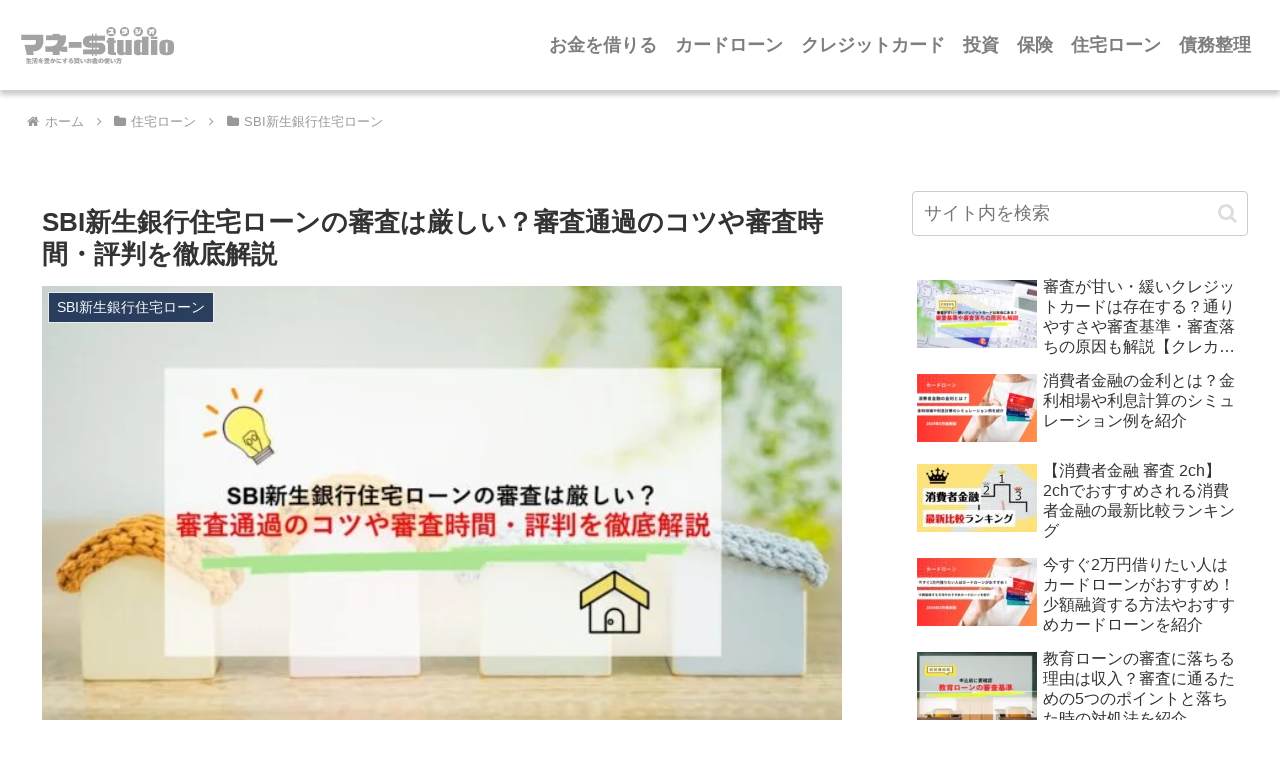

--- FILE ---
content_type: text/html; charset=UTF-8
request_url: https://cash-studio.com/shinseibank-shinsa/
body_size: 28057
content:
<!doctype html>
<html lang="ja">

<head>
<meta charset="utf-8"><link data-optimized="2" rel="stylesheet" href="https://cash-studio.com/wp-content/litespeed/css/107dd2cd76c35e7725cbed13b3703d72.css?ver=1059e" />
<meta http-equiv="X-UA-Compatible" content="IE=edge">
<meta name="viewport" content="width=device-width, initial-scale=1.0, viewport-fit=cover"/>
<meta name="referrer" content="no-referrer-when-downgrade"/>



<script src="https://cash-studio.com/r/js/analytics2.js"></script>
<script type="text/javascript">
ta("create", "UA-123456789-1", {'alwaysSendReferrer': true});
ta("send", "pageview");
</script>


  


  
  

  <!-- preconnect dns-prefetch -->
<link rel="preconnect dns-prefetch" href="//ajax.googleapis.com">
<link rel="preconnect dns-prefetch" href="//www.gstatic.com">
<link rel="preconnect dns-prefetch" href="//cdnjs.cloudflare.com">
<link rel="preconnect dns-prefetch" href="//cms.quantserve.com">
<link rel="preconnect dns-prefetch" href="//secure.gravatar.com">
<link rel="preconnect dns-prefetch" href="//cdn.syndication.twimg.com">
<link rel="preconnect dns-prefetch" href="//cdn.jsdelivr.net">
<link rel="preconnect dns-prefetch" href="//images-fe.ssl-images-amazon.com">
<link rel="preconnect dns-prefetch" href="//completion.amazon.com">
<link rel="preconnect dns-prefetch" href="//m.media-amazon.com">
<link rel="preconnect dns-prefetch" href="//i.moshimo.com">
<link rel="preconnect dns-prefetch" href="//aml.valuecommerce.com">
<link rel="preconnect dns-prefetch" href="//dalc.valuecommerce.com">
<link rel="preconnect dns-prefetch" href="//dalb.valuecommerce.com">
<title>SBI新生銀行住宅ローンの審査は厳しい？審査通過のコツや審査時間・評判を徹底解説  |  マネースタジオ</title>
<meta name='robots' content='max-image-preview:large' />

<!-- OGP -->
<meta property="og:type" content="article">
<meta property="og:description" content="SBI新生銀行の住宅ローンは、 ATM利用手数料の無料化や24時間365日営業 インターネットバンキングの振込手数料無料化 など、利便性の高いサービスをいち早く取り入れてきた銀行として知られています。 住宅ローンにも他の銀行とは一味違う独自">
<meta property="og:title" content="SBI新生銀行住宅ローンの審査は厳しい？審査通過のコツや審査時間・評判を徹底解説">
<meta property="og:url" content="https://cash-studio.com/shinseibank-shinsa/">
<meta property="og:image" content="https://cash-studio.com/wp-content/uploads/2023/09/5621deba8a18b839c7a4321764bb05e8-8-e1701238477735.jpg">
<meta property="og:site_name" content="マネースタジオ">
<meta property="og:locale" content="ja_JP">
<meta property="article:published_time" content="2025-12-26T10:15:35+09:00" />
<meta property="article:modified_time" content="2025-12-26T10:15:35+09:00" />
<meta property="article:section" content="SBI新生銀行住宅ローン">
<!-- /OGP -->

<!-- Twitter Card -->
<meta name="twitter:card" content="summary">
<meta property="twitter:description" content="SBI新生銀行の住宅ローンは、 ATM利用手数料の無料化や24時間365日営業 インターネットバンキングの振込手数料無料化 など、利便性の高いサービスをいち早く取り入れてきた銀行として知られています。 住宅ローンにも他の銀行とは一味違う独自">
<meta property="twitter:title" content="SBI新生銀行住宅ローンの審査は厳しい？審査通過のコツや審査時間・評判を徹底解説">
<meta property="twitter:url" content="https://cash-studio.com/shinseibank-shinsa/">
<meta name="twitter:image" content="https://cash-studio.com/wp-content/uploads/2023/09/5621deba8a18b839c7a4321764bb05e8-8-e1701238477735.jpg">
<meta name="twitter:domain" content="cash-studio.com">
<!-- /Twitter Card -->
<link rel='dns-prefetch' href='//ajax.googleapis.com' />
<link rel='dns-prefetch' href='//cdnjs.cloudflare.com' />
<link rel='dns-prefetch' href='//www.google.com' />
<link rel='dns-prefetch' href='//unpkg.com' />
<link rel='dns-prefetch' href='//s.w.org' />
<link rel="alternate" type="application/rss+xml" title="マネースタジオ &raquo; フィード" href="https://cash-studio.com/feed/" />
<link rel="alternate" type="application/rss+xml" title="マネースタジオ &raquo; コメントフィード" href="https://cash-studio.com/comments/feed/" />


















<script src='https://ajax.googleapis.com/ajax/libs/jquery/3.6.1/jquery.min.js?ver=3.6.1' id='jquery-core-js'></script>
<script src='https://cdnjs.cloudflare.com/ajax/libs/jquery-migrate/3.3.2/jquery-migrate.min.js?ver=3.0.1' id='jquery-migrate-js'></script>
<script src='https://cdnjs.cloudflare.com/ajax/libs/Chart.js/2.7.2/Chart.bundle.js?ver=1.3' id='my-evaluation-box-js-js'></script>
<script src='https://cash-studio.com/wp-content/plugins/MyEvaluationBox/my-evaluation-box.js?ver=1.3&#038;fver=20240213063249' id='my-evaluation-box-myjs-js'></script>
<script src='https://cash-studio.com/wp-content/plugins/download-manager/assets/bootstrap/js/popper.min.js?ver=6.0.11&#038;fver=20230206070113' id='wpdm-poper-js'></script>
<script src='https://cash-studio.com/wp-content/plugins/download-manager/assets/bootstrap/js/bootstrap.min.js?ver=6.0.11&#038;fver=20230206070113' id='wpdm-front-bootstrap-js'></script>
<script id='wpdm-frontjs-js-extra'>
/* <![CDATA[ */
var wpdm_url = {"home":"https:\/\/cash-studio.com\/","site":"https:\/\/cash-studio.com\/","ajax":"https:\/\/cash-studio.com\/wp-admin\/admin-ajax.php"};
var wpdm_js = {"spinner":"<i class=\"fas fa-sun fa-spin\"><\/i>"};
/* ]]> */
</script>
<script src='https://cash-studio.com/wp-content/plugins/download-manager/assets/js/front.js?ver=3.2.66&#038;fver=20230206070113' id='wpdm-frontjs-js'></script>
<script src='https://cash-studio.com/r/js/tapv.js?ver=6.0.11&#038;fver=20210708102841' id='toshoanalytics-js'></script>
<script src='https://unpkg.com/swiper/swiper-bundle.min.js?ver=6.0.11' id='swiper-js'></script>
<script src='https://cash-studio.com/wp-content/themes/cocoon-child-master/js/top.js?ver=6.0.11&#038;fver=20220218025135' id='top-js'></script>
<script src='https://cash-studio.com/wp-content/plugins/aurora-heatmap/js/mobile-detect.min.js?ver=1.4.5&#038;fver=20220929084057' id='mobile-detect-js'></script>
<script id='aurora-heatmap-reporter-js-extra'>
/* <![CDATA[ */
var aurora_heatmap_reporter = {"ajax_url":"https:\/\/cash-studio.com\/wp-admin\/admin-ajax.php","action":"aurora_heatmap","interval":"10","stacks":"10","reports":"click_pc,click_mobile","debug":"0","ajax_delay_time":"3000"};
/* ]]> */
</script>
<script src='https://cash-studio.com/wp-content/plugins/aurora-heatmap/js/reporter.js?ver=1.5.6&#038;fver=20220929084057' id='aurora-heatmap-reporter-js'></script>
<link rel='shortlink' href='https://cash-studio.com/?p=11526' />
<!-- Cocoon canonical -->
<link rel="canonical" href="https://cash-studio.com/shinseibank-shinsa/">
<!-- Cocoon meta description -->
<meta name="description" content="SBI新生銀行の住宅ローンは、 ATM利用手数料の無料化や24時間365日営業 インターネットバンキングの振込手数料無料化 など、利便性の高いサービスをいち早く取り入れてきた銀行として知られています。 住宅ローンにも他の銀行とは一味違う独自">
<!-- Cocoon meta keywords -->
<meta name="keywords" content="新生銀行住宅ローン審査厳しい">
<!-- Cocoon meta thumbnail -->
<meta name="thumbnail" content="https://cash-studio.com/wp-content/uploads/2023/09/5621deba8a18b839c7a4321764bb05e8-8-e1701238477735.jpg">
<!-- Cocoon JSON-LD -->
<script type="application/ld+json">
{
  "@context": "https://schema.org",
  "@type": "Article",
  "mainEntityOfPage":{
    "@type":"WebPage",
    "@id":"https://cash-studio.com/shinseibank-shinsa/"
  },
  "headline": "SBI新生銀行住宅ローンの審査は厳しい？審査通過のコツや審査時間・評判を徹底解説",
  "image": {
    "@type": "ImageObject",
    "url": "https://cash-studio.com/wp-content/uploads/2023/09/5621deba8a18b839c7a4321764bb05e8-8-e1701238477735.jpg",
    "width": 696,
    "height": 392
  },
  "datePublished": "2025-12-26T10:15:35+09:00",
  "dateModified": "2025-12-26T10:15:35+09:00",
  "author": {
    "@type": "Person",
    "name": "マネースタジオ",
    "url": "https://cash-studio.com"
  },
  "publisher": {
    "@type": "Organization",
    "name": "マネースタジオ",
    "logo": {
      "@type": "ImageObject",
      "url": "https://cash-studio.com/wp-content/themes/cocoon-master/images/no-amp-logo.png",
      "width": 206,
      "height": 60
    }
  },
  "description": "SBI新生銀行の住宅ローンは、 ATM利用手数料の無料化や24時間365日営業 インターネットバンキングの振込手数料無料化 など、利便性の高いサービスをいち早く取り入れてきた銀行として知られています。 住宅ローンにも他の銀行とは一味違う独自…"
}
</script>
<link rel="icon" href="https://cash-studio.com/wp-content/uploads/2019/08/cropped-studio-1-32x32.jpg" sizes="32x32" />
<link rel="icon" href="https://cash-studio.com/wp-content/uploads/2019/08/cropped-studio-1-192x192.jpg" sizes="192x192" />
<link rel="apple-touch-icon" href="https://cash-studio.com/wp-content/uploads/2019/08/cropped-studio-1-180x180.jpg" />
<meta name="msapplication-TileImage" content="https://cash-studio.com/wp-content/uploads/2019/08/cropped-studio-1-270x270.jpg" />
<meta name="generator" content="WordPress Download Manager 3.2.66" />
                
        
            
                
        
<!-- Preload -->
<link rel="preload" as="font" type="font/woff" href="https://cash-studio.com/wp-content/themes/cocoon-master/webfonts/icomoon/fonts/icomoon.woff?v=2.6.8" crossorigin>
<link rel="preload" as="font" type="font/ttf" href="https://cash-studio.com/wp-content/themes/cocoon-master/webfonts/icomoon/fonts/icomoon.ttf?v=2.6.8" crossorigin>
<link rel="preload" as="font" type="font/woff2" href="https://cash-studio.com/wp-content/themes/cocoon-master/webfonts/fontawesome/fonts/fontawesome-webfont.woff2?v=4.7.0" crossorigin>






<!-- searchconsole所有権 -->
<meta name="google-site-verification" content="EOpmowjBfab3vGwDT9Qvxw2bWcrwDmgEeakSLj5U9Y0" />
</head>

<body data-rsssl=1 class="post-template-default single single-post postid-11526 single-format-standard body public-page page-body categoryid-103 ff-yu-gothic fz-18px fw-400 hlt-center-logo-wrap ect-entry-card-wrap rect-entry-card-wrap no-scrollable-sidebar no-scrollable-main sidebar-right mblt-footer-mobile-buttons scrollable-mobile-buttons author-admin mobile-button-fmb no-mobile-sidebar no-post-author no-sp-snippet font-awesome-4" itemscope itemtype="https://schema.org/WebPage" data-barba="wrapper">



<div id="container" class="container cf">

  <svg xmlns="http://www.w3.org/2000/svg" viewBox="0 0 0 0" width="0" height="0" focusable="false" role="none" style="visibility: hidden; position: absolute; left: -9999px; overflow: hidden;" ><defs><filter id="wp-duotone-dark-grayscale"><feColorMatrix color-interpolation-filters="sRGB" type="matrix" values=" .299 .587 .114 0 0 .299 .587 .114 0 0 .299 .587 .114 0 0 .299 .587 .114 0 0 " /><feComponentTransfer color-interpolation-filters="sRGB" ><feFuncR type="table" tableValues="0 0.49803921568627" /><feFuncG type="table" tableValues="0 0.49803921568627" /><feFuncB type="table" tableValues="0 0.49803921568627" /><feFuncA type="table" tableValues="1 1" /></feComponentTransfer><feComposite in2="SourceGraphic" operator="in" /></filter></defs></svg><svg xmlns="http://www.w3.org/2000/svg" viewBox="0 0 0 0" width="0" height="0" focusable="false" role="none" style="visibility: hidden; position: absolute; left: -9999px; overflow: hidden;" ><defs><filter id="wp-duotone-grayscale"><feColorMatrix color-interpolation-filters="sRGB" type="matrix" values=" .299 .587 .114 0 0 .299 .587 .114 0 0 .299 .587 .114 0 0 .299 .587 .114 0 0 " /><feComponentTransfer color-interpolation-filters="sRGB" ><feFuncR type="table" tableValues="0 1" /><feFuncG type="table" tableValues="0 1" /><feFuncB type="table" tableValues="0 1" /><feFuncA type="table" tableValues="1 1" /></feComponentTransfer><feComposite in2="SourceGraphic" operator="in" /></filter></defs></svg><svg xmlns="http://www.w3.org/2000/svg" viewBox="0 0 0 0" width="0" height="0" focusable="false" role="none" style="visibility: hidden; position: absolute; left: -9999px; overflow: hidden;" ><defs><filter id="wp-duotone-purple-yellow"><feColorMatrix color-interpolation-filters="sRGB" type="matrix" values=" .299 .587 .114 0 0 .299 .587 .114 0 0 .299 .587 .114 0 0 .299 .587 .114 0 0 " /><feComponentTransfer color-interpolation-filters="sRGB" ><feFuncR type="table" tableValues="0.54901960784314 0.98823529411765" /><feFuncG type="table" tableValues="0 1" /><feFuncB type="table" tableValues="0.71764705882353 0.25490196078431" /><feFuncA type="table" tableValues="1 1" /></feComponentTransfer><feComposite in2="SourceGraphic" operator="in" /></filter></defs></svg><svg xmlns="http://www.w3.org/2000/svg" viewBox="0 0 0 0" width="0" height="0" focusable="false" role="none" style="visibility: hidden; position: absolute; left: -9999px; overflow: hidden;" ><defs><filter id="wp-duotone-blue-red"><feColorMatrix color-interpolation-filters="sRGB" type="matrix" values=" .299 .587 .114 0 0 .299 .587 .114 0 0 .299 .587 .114 0 0 .299 .587 .114 0 0 " /><feComponentTransfer color-interpolation-filters="sRGB" ><feFuncR type="table" tableValues="0 1" /><feFuncG type="table" tableValues="0 0.27843137254902" /><feFuncB type="table" tableValues="0.5921568627451 0.27843137254902" /><feFuncA type="table" tableValues="1 1" /></feComponentTransfer><feComposite in2="SourceGraphic" operator="in" /></filter></defs></svg><svg xmlns="http://www.w3.org/2000/svg" viewBox="0 0 0 0" width="0" height="0" focusable="false" role="none" style="visibility: hidden; position: absolute; left: -9999px; overflow: hidden;" ><defs><filter id="wp-duotone-midnight"><feColorMatrix color-interpolation-filters="sRGB" type="matrix" values=" .299 .587 .114 0 0 .299 .587 .114 0 0 .299 .587 .114 0 0 .299 .587 .114 0 0 " /><feComponentTransfer color-interpolation-filters="sRGB" ><feFuncR type="table" tableValues="0 0" /><feFuncG type="table" tableValues="0 0.64705882352941" /><feFuncB type="table" tableValues="0 1" /><feFuncA type="table" tableValues="1 1" /></feComponentTransfer><feComposite in2="SourceGraphic" operator="in" /></filter></defs></svg><svg xmlns="http://www.w3.org/2000/svg" viewBox="0 0 0 0" width="0" height="0" focusable="false" role="none" style="visibility: hidden; position: absolute; left: -9999px; overflow: hidden;" ><defs><filter id="wp-duotone-magenta-yellow"><feColorMatrix color-interpolation-filters="sRGB" type="matrix" values=" .299 .587 .114 0 0 .299 .587 .114 0 0 .299 .587 .114 0 0 .299 .587 .114 0 0 " /><feComponentTransfer color-interpolation-filters="sRGB" ><feFuncR type="table" tableValues="0.78039215686275 1" /><feFuncG type="table" tableValues="0 0.94901960784314" /><feFuncB type="table" tableValues="0.35294117647059 0.47058823529412" /><feFuncA type="table" tableValues="1 1" /></feComponentTransfer><feComposite in2="SourceGraphic" operator="in" /></filter></defs></svg><svg xmlns="http://www.w3.org/2000/svg" viewBox="0 0 0 0" width="0" height="0" focusable="false" role="none" style="visibility: hidden; position: absolute; left: -9999px; overflow: hidden;" ><defs><filter id="wp-duotone-purple-green"><feColorMatrix color-interpolation-filters="sRGB" type="matrix" values=" .299 .587 .114 0 0 .299 .587 .114 0 0 .299 .587 .114 0 0 .299 .587 .114 0 0 " /><feComponentTransfer color-interpolation-filters="sRGB" ><feFuncR type="table" tableValues="0.65098039215686 0.40392156862745" /><feFuncG type="table" tableValues="0 1" /><feFuncB type="table" tableValues="0.44705882352941 0.4" /><feFuncA type="table" tableValues="1 1" /></feComponentTransfer><feComposite in2="SourceGraphic" operator="in" /></filter></defs></svg><svg xmlns="http://www.w3.org/2000/svg" viewBox="0 0 0 0" width="0" height="0" focusable="false" role="none" style="visibility: hidden; position: absolute; left: -9999px; overflow: hidden;" ><defs><filter id="wp-duotone-blue-orange"><feColorMatrix color-interpolation-filters="sRGB" type="matrix" values=" .299 .587 .114 0 0 .299 .587 .114 0 0 .299 .587 .114 0 0 .299 .587 .114 0 0 " /><feComponentTransfer color-interpolation-filters="sRGB" ><feFuncR type="table" tableValues="0.098039215686275 1" /><feFuncG type="table" tableValues="0 0.66274509803922" /><feFuncB type="table" tableValues="0.84705882352941 0.41960784313725" /><feFuncA type="table" tableValues="1 1" /></feComponentTransfer><feComposite in2="SourceGraphic" operator="in" /></filter></defs></svg>
  

  
<div id="header-container" class="header-container">
  <div id="header-container-in" class="header-container-in hlt-center-logo">
    <header id="header" class="header cf" itemscope itemtype="https://schema.org/WPHeader">

      <div id="header-in" class="header-in wrap cf" itemscope itemtype="https://schema.org/WebSite">

        
<div class="tagline" itemprop="alternativeHeadline"></div>

        
        <div class="logo logo-header logo-image"><a href="https://cash-studio.com/" class="site-name site-name-text-link" itemprop="url"><span class="site-name-text"><img class="site-logo-image header-site-logo-image" src="https://cash-studio.com/wp-content/uploads/2024/02/header.png.webp" alt="マネースタジオ" width="600" height="115"><meta itemprop="name about" content="マネースタジオ"></span></a></div>
        
        
      </div>

    </header>

    
      <ul class="myNav myNav-pc">
        <li class="menu-item menu-item-type-taxonomy menu-item-object-category menu-item-has-children"><a href="https://cash-studio.com/okaneokariru/">お金を借りる</a>
          <ul class="sub-menu">
            <li class="menu-item menu-item-type-taxonomy menu-item-object-category"><a href="https://cash-studio.com/okaneokariru/ribo/">リボ払い</a></li>
            <li class="menu-item menu-item-type-taxonomy menu-item-object-category"><a href="">教育ローン</a></li>
          </ul>
        </li>
        <li class="menu-item menu-item-type-taxonomy menu-item-object-category menu-item-has-children"><a href="https://cash-studio.com/cardloan-column/">カードローン</a>
          <ul class="sub-menu">
            <li class="menu-item menu-item-type-taxonomy menu-item-object-category"><a href="https://cash-studio.com/cardloan-column/my-bank-cardloan/">auじぶん銀行カードローン</a></li>
            <li class="menu-item menu-item-type-taxonomy menu-item-object-category"><a href="https://cash-studio.com/cardloan-column/smbc-mobit/">SMBCモビット</a></li>
            <li class="menu-item menu-item-type-taxonomy menu-item-object-category"><a href="https://cash-studio.com/cardloan-column/aiful/">アイフル</a></li>
            <li class="menu-item menu-item-type-taxonomy menu-item-object-category"><a href="https://cash-studio.com/cardloan-column/acom-sokujitsu/">アコム</a></li>
            <li class="menu-item menu-item-type-taxonomy menu-item-object-category"><a href="https://cash-studio.com/cardloan-column/directone/">ダイレクトワン</a></li>
            <li class="menu-item menu-item-type-taxonomy menu-item-object-category"><a href="https://cash-studio.com/cardloan-column/banquic/">バンクイック</a></li>
            <li class="menu-item menu-item-type-taxonomy menu-item-object-category"><a href="https://cash-studio.com/cardloan-column/promise-sokujitsu/">プロミス</a></li>
            <li class="menu-item menu-item-type-taxonomy menu-item-object-category"><a href="https://cash-studio.com/cardloan-column/mizoho-bank-cardloan/">みずほ銀行カードローン</a></li>
            <li class="menu-item menu-item-type-taxonomy menu-item-object-category"><a href="https://cash-studio.com/cardloan-column/lake/">レイク</a></li>
            <li class="menu-item menu-item-type-taxonomy menu-item-object-category"><a href="https://cash-studio.com/cardloan-column/chibagin/">千葉銀行カードローン</a></li>
            <li class="menu-item menu-item-type-taxonomy menu-item-object-category"><a href="https://cash-studio.com/cardloan-column/rakuten-superloan/">楽天銀行スーパーローン</a></li>
            <li class="menu-item menu-item-type-taxonomy menu-item-object-category"><a href="https://cash-studio.com/cardloan-column/yokogin/">横浜銀行カードローン</a></li>
            <li class="menu-item menu-item-type-taxonomy menu-item-object-category"><a href="https://cash-studio.com/cardloan-column/consumer-finance/">消費者金融</a></li>
          </ul>
        </li>
        <li class="menu-item menu-item-type-taxonomy menu-item-object-category menu-item-has-children"><a href="https://cash-studio.com/creditcard/">クレジットカード</a>
          <ul class="sub-menu">
            <li class="menu-item menu-item-type-taxonomy menu-item-object-category"><a href="https://cash-studio.com/creditcard/jcb-card/">JCBカード</a></li>
            <li class="menu-item menu-item-type-taxonomy menu-item-object-category"><a href="https://cash-studio.com/creditcard/life-card/">ライフカード</a></li>
            <li class="menu-item menu-item-type-taxonomy menu-item-object-category"><a href="https://cash-studio.com/creditcard/view-suica-card/">ビュースイカカード</a></li>
            <li class="menu-item menu-item-type-taxonomy menu-item-object-category"><a href="https://cash-studio.com/creditcard/t-card-smbcmobit/">Tカードプラス（SMBCモビット next）</a></li>
          </ul>
        </li>
        <li class="menu-item menu-item-type-taxonomy menu-item-object-category menu-item-has-children"><a href="https://cash-studio.com/investment/">投資</a>
        <ul class="sub-menu">
          <li class="menu-item menu-item-type-taxonomy menu-item-object-category"><a href="https://cash-studio.com/investment/toshi-komon/">投資顧問</a></li>
        </ul>
        </li>
        <li class="menu-item menu-item-type-taxonomy menu-item-object-category menu-item-has-children"><a href="https://cash-studio.com/hoken/">保険</a></li>
        <li class="menu-item menu-item-type-taxonomy menu-item-object-category menu-item-has-children"><a href="https://cash-studio.com/jutakuloan/">住宅ローン</a>
        <ul class="sub-menu">
          <li class="menu-item menu-item-type-taxonomy menu-item-object-category"><a href="https://cash-studio.com/jutakuloan/aruhi/">ARUHI</a></li>
          <li class="menu-item menu-item-type-taxonomy menu-item-object-category"><a href="https://cash-studio.com/jutakuloan/ufj-housing-loan/">三菱UFJ銀行住宅ローン</a></li>
          <li class="menu-item menu-item-type-taxonomy menu-item-object-category"><a href="https://cash-studio.com/jutakuloan/paypay-housing-loan/">PayPay住宅ローン</a></li>
          <li class="menu-item menu-item-type-taxonomy menu-item-object-category"><a href="https://cash-studio.com/jutakuloan/sbishinseibank-housing-loan/">SBI新生銀行住宅ローン</a></li>
          <li class="menu-item menu-item-type-taxonomy menu-item-object-category"><a href="https://cash-studio.com/jutakuloan/sony-bank-housing-loan/">ソニー銀行住宅ローン</a></li>
          <li class="menu-item menu-item-type-taxonomy menu-item-object-category"><a href="https://cash-studio.com/jutakuloan/sumishin-sbi-net-bank-housing-loan/">住信SBIネット銀行住宅ローン</a></li>
        </ul>
        </li>
        <li class="menu-item menu-item-type-taxonomy menu-item-object-category menu-item-has-children"><a href="https://cash-studio.com/saimu-seiri/">債務整理</a></li>
      </ul>

    

  </div><!-- /.header-container-in -->
</div><!-- /.header-container -->
  
  

  


  
  
  <div id="breadcrumb" class="breadcrumb breadcrumb-category sbp-main-before wrap" itemscope itemtype="https://schema.org/BreadcrumbList"><div class="breadcrumb-home" itemscope itemtype="https://schema.org/ListItem" itemprop="itemListElement"><span class="fa fa-home fa-fw" aria-hidden="true"></span><a href="https://cash-studio.com" itemprop="item"><span itemprop="name" class="breadcrumb-caption">ホーム</span></a><meta itemprop="position" content="1" /><span class="sp"><span class="fa fa-angle-right" aria-hidden="true"></span></span></div><div class="breadcrumb-item" itemscope itemtype="https://schema.org/ListItem" itemprop="itemListElement"><span class="fa fa-folder fa-fw" aria-hidden="true"></span><a href="https://cash-studio.com/jutakuloan/" itemprop="item"><span itemprop="name" class="breadcrumb-caption">住宅ローン</span></a><meta itemprop="position" content="2" /><span class="sp"><span class="fa fa-angle-right" aria-hidden="true"></span></span></div><div class="breadcrumb-item" itemscope itemtype="https://schema.org/ListItem" itemprop="itemListElement"><span class="fa fa-folder fa-fw" aria-hidden="true"></span><a href="https://cash-studio.com/jutakuloan/sbishinseibank-housing-loan/" itemprop="item"><span itemprop="name" class="breadcrumb-caption">SBI新生銀行住宅ローン</span></a><meta itemprop="position" content="3" /></div></div><!-- /#breadcrumb -->
  
  
  <div id="content" class="content cf">

    <div id="content-in" class="content-in wrap">

        <main id="main" class="main" itemscope itemtype="https://schema.org/Blog">

        



<article id="post-11526" class="article post-11526 post type-post status-publish format-standard has-post-thumbnail hentry category-sbishinseibank-housing-loan-post" itemscope="itemscope" itemprop="blogPost" itemtype="https://schema.org/BlogPosting" data-clarity-region="article">
  
      
      
      
      
      <header class="article-header entry-header">

        <h1 class="entry-title" itemprop="headline">SBI新生銀行住宅ローンの審査は厳しい？審査通過のコツや審査時間・評判を徹底解説</h1>

        
        
        
        
        <div class="eye-catch-wrap">
<figure class="eye-catch" itemprop="image" itemscope itemtype="https://schema.org/ImageObject">
  <img width="650" height="366" src="https://cash-studio.com/wp-content/uploads/2023/09/5621deba8a18b839c7a4321764bb05e8-8-768x432.jpg.webp" class="attachment-650x366 size-650x366 eye-catch-image wp-post-image" alt="SBI新生銀行住宅ローンの審査は厳しい？審査通過のコツや審査時間・評判を徹底解説" srcset="https://cash-studio.com/wp-content/uploads/2023/09/5621deba8a18b839c7a4321764bb05e8-8-768x432.jpg.webp 768w, https://cash-studio.com/wp-content/uploads/2023/09/5621deba8a18b839c7a4321764bb05e8-8-e1701238477735-300x169.jpg.webp 300w, https://cash-studio.com/wp-content/uploads/2023/09/5621deba8a18b839c7a4321764bb05e8-8-1024x576.jpg.webp 1024w, https://cash-studio.com/wp-content/uploads/2023/09/5621deba8a18b839c7a4321764bb05e8-8-e1701238477735-120x68.jpg.webp 120w, https://cash-studio.com/wp-content/uploads/2023/09/5621deba8a18b839c7a4321764bb05e8-8-e1701238477735-160x90.jpg.webp 160w, https://cash-studio.com/wp-content/uploads/2023/09/5621deba8a18b839c7a4321764bb05e8-8-e1701238477735-320x180.jpg.webp 320w, https://cash-studio.com/wp-content/uploads/2023/09/5621deba8a18b839c7a4321764bb05e8-8-e1701238477735.jpg.webp 650w" sizes="(max-width: 650px) 100vw, 650px" /><p class="tpn"><!--11526,103-->本ページにはPRリンクが含まれます。当サイトでは、アフィリエイトプログラムを利用し各事業者(アコム/プロミス/アイフルなど)から委託を受け広告収益を得て運営しております。</p><!--categorypost_tagpost_format-->  <meta itemprop="url" content="https://cash-studio.com/wp-content/uploads/2023/09/5621deba8a18b839c7a4321764bb05e8-8-e1701238477735.jpg">
  <meta itemprop="width" content="650">
  <meta itemprop="height" content="366">
  <span class="cat-label cat-label-103">SBI新生銀行住宅ローン</span></figure>
</div>

        <div class="sns-share ss-col-5 ss-high-and-low-lc bc-brand-color sbc-hide ss-top">
  
  <div class="sns-share-buttons sns-buttons">
          <a href="https://twitter.com/intent/tweet?text=SBI%E6%96%B0%E7%94%9F%E9%8A%80%E8%A1%8C%E4%BD%8F%E5%AE%85%E3%83%AD%E3%83%BC%E3%83%B3%E3%81%AE%E5%AF%A9%E6%9F%BB%E3%81%AF%E5%8E%B3%E3%81%97%E3%81%84%EF%BC%9F%E5%AF%A9%E6%9F%BB%E9%80%9A%E9%81%8E%E3%81%AE%E3%82%B3%E3%83%84%E3%82%84%E5%AF%A9%E6%9F%BB%E6%99%82%E9%96%93%E3%83%BB%E8%A9%95%E5%88%A4%E3%82%92%E5%BE%B9%E5%BA%95%E8%A7%A3%E8%AA%AC&#038;url=https%3A%2F%2Fcash-studio.com%2Fshinseibank-shinsa%2F" class="sns-button share-button twitter-button twitter-share-button-sq x-corp-button x-corp-share-button-sq" target="_blank" rel="nofollow noopener noreferrer" aria-label="Xでシェア"><span class="social-icon icon-x-corp"></span><span class="button-caption">X</span><span class="share-count twitter-share-count x-share-count"></span></a>
    
          <a href="//www.facebook.com/sharer/sharer.php?u=https%3A%2F%2Fcash-studio.com%2Fshinseibank-shinsa%2F&#038;t=SBI%E6%96%B0%E7%94%9F%E9%8A%80%E8%A1%8C%E4%BD%8F%E5%AE%85%E3%83%AD%E3%83%BC%E3%83%B3%E3%81%AE%E5%AF%A9%E6%9F%BB%E3%81%AF%E5%8E%B3%E3%81%97%E3%81%84%EF%BC%9F%E5%AF%A9%E6%9F%BB%E9%80%9A%E9%81%8E%E3%81%AE%E3%82%B3%E3%83%84%E3%82%84%E5%AF%A9%E6%9F%BB%E6%99%82%E9%96%93%E3%83%BB%E8%A9%95%E5%88%A4%E3%82%92%E5%BE%B9%E5%BA%95%E8%A7%A3%E8%AA%AC" class="sns-button share-button facebook-button facebook-share-button-sq" target="_blank" rel="nofollow noopener noreferrer" aria-label="Facebookでシェア"><span class="social-icon icon-facebook"></span><span class="button-caption">Facebook</span><span class="share-count facebook-share-count"></span></a>
    
          <a href="//b.hatena.ne.jp/entry/s/cash-studio.com/shinseibank-shinsa/" class="sns-button share-button hatebu-button hatena-bookmark-button hatebu-share-button-sq" data-hatena-bookmark-layout="simple" title="SBI新生銀行住宅ローンの審査は厳しい？審査通過のコツや審査時間・評判を徹底解説" target="_blank" rel="nofollow noopener noreferrer" aria-label="はてブでブックマーク"><span class="social-icon icon-hatena"></span><span class="button-caption">はてブ</span><span class="share-count hatebu-share-count"></span></a>
    
          <a href="//getpocket.com/edit?url=https://cash-studio.com/shinseibank-shinsa/" class="sns-button share-button pocket-button pocket-share-button-sq" target="_blank" rel="nofollow noopener noreferrer" aria-label="Pocketに保存"><span class="social-icon icon-pocket"></span><span class="button-caption">Pocket</span><span class="share-count pocket-share-count"></span></a>
    
          <a href="//timeline.line.me/social-plugin/share?url=https%3A%2F%2Fcash-studio.com%2Fshinseibank-shinsa%2F" class="sns-button share-button line-button line-share-button-sq" target="_blank" rel="nofollow noopener noreferrer" aria-label="LINEでシェア"><span class="social-icon icon-line"></span><span class="button-caption">LINE</span><span class="share-count line-share-count"></span></a>
    
    
    
    
    
  </div><!-- /.sns-share-buttons -->

</div><!-- /.sns-share -->


        <div class="date-tags">

  <span class="post-update"><span class="fa fa-history" aria-hidden="true"></span><time class="entry-date date published updated" datetime="2025-12-26T10:15:35+09:00" itemprop="datePublished dateModified">2025.12.26</time></span>
  </div>

        
        
        
         
        
        
      </header>

      
      <div class="entry-content cf iwe-border" itemprop="mainEntityOfPage">
      <p>SBI新生銀行の住宅ローンは、</p>
<ul>
<li><span class="marker-under"><strong>ATM利用手数料の無料化や24時間365日営業</strong></span></li>
<li><span class="marker-under"><strong>インターネットバンキングの振込手数料無料化</strong></span></li>
</ul>
<p>など、利便性の高いサービスをいち早く取り入れてきた銀行として知られています。</p>
<p>住宅ローンにも他の銀行とは一味違う独自のサービスを採用しています。</p>
<p>今回は、そんなSBI新生銀行住宅ローンの審査について調べてみました。</p>
<p>SBI新生銀行住宅ローンの審査基準や金利、付帯可能なサービスから審査に通過するコツまで、詳しく解説していきます。</p>
<p>新生住宅ローンの利用を検討している人は、ぜひ参考にしてください。</p>

  <!--TP 6-->
<div class="toshoadv">
<div class="ad1">
<div class="ad1__tag">Pick UP</div>
<div class="ad1__head">SBI新生銀行住宅ローン</div>
<div class="ad1__flex">
<div class="ad1__imgWrapper"><a href="https://www.sbishinseibank.co.jp/lp/cam_hl02_hendou.html" target="_blank" rel="nofollow noopener"><img src="https://cash-studio.com/wp-content/uploads/2025/12/be467fe3275d1b2728f90b038449e73d-1-e1766728462581.jpg.webp" alt="SBI新生銀行住宅ローン" width="650" height="340" class="aligncenter size-full wp-image-30914" /></a></div>
<div class="ad1__chart">
<dl>
 	<dt>借入可能額</dt>
 	<dd>500万円～3億円</dd>
 	<dt>借入期間</dt>
 	<dd>5年～50年<span style="font-size: 12px;">※(新規借入で変動金利のみ)の場合、年0.1％金利上乗せで最長50年まで借入可能</span></dd>
 	<dt>事前審査スピード</dt>
 	<dd>非公開（申し込みから融資実行まで1ヵ月半程度）</dd>
 	<dt>本審査期間</dt>
 	<dd>非公開（申し込みから融資実行まで1ヵ月半程度）</dd>
 	<dt>事務手数料</dt>
 	<dd>手数料：借入金額×2.20％</dd>
 	<dt>企業名</dt>
 	<dd>株式会社SBI新生銀行</dd>
</dl>
</div>
</div>
<div class="ad1__btnWrapper">
<div class="ad1__btnText1"><span class="red">＼<span style="color: #000000;"><span style="color: #ff0000;"><span style="color: #000000;">業界<span style="color: #ff0000;">最低水準</span>の変動金利</span><span style="color: #000000;">！</span></span></span></span><span class="red"><span style="color: #000000;"><span style="color: #ff0000;">／</span></span></span></div>
<div class="ad1__btnLinkWrapper shiny-btn"><a class="ad__image_link" href="https://www.sbishinseibank.co.jp/lp/cam_hl02_hendou.html" target="_blank" rel="nofollow noopener noreferrer"><img class="alignnone" src="https://cash-studio.com/wp-content/uploads/2024/02/2b530e80c7d0de90885e285c5d798063.png" alt="公式サイトで申し込む！" width="869" height="161" /></a></div>
</div>
</div>
</div>
<div id="toc" class="toc tnt-number toc-center tnt-number border-element"><input type="checkbox" class="toc-checkbox" id="toc-checkbox-1"><label class="toc-title" for="toc-checkbox-1">目次</label>
    <div class="toc-content">
    <ol class="toc-list open"><li><a href="#toc1" tabindex="0">SBI新生銀行住宅ローンの審査申し込み概要</a></li><li><a href="#toc2" tabindex="0">SBI新生銀行住宅ローンの審査基準は厳しい？</a><ol><li><a href="#toc3" tabindex="0">年齢</a></li><li><a href="#toc4" tabindex="0">年収</a></li><li><a href="#toc5" tabindex="0">雇用形態</a></li><li><a href="#toc6" tabindex="0">勤続年数</a></li><li><a href="#toc7" tabindex="0">健康状態</a></li><li><a href="#toc8" tabindex="0">収入合算・ペアローン</a><ol><li><a href="#toc9" tabindex="0">収入合算</a></li><li><a href="#toc10" tabindex="0">ペアローン</a></li></ol></li></ol></li><li><a href="#toc11" tabindex="0">SBI新生銀行住宅ローンの審査の流れ</a><ol><li><a href="#toc12" tabindex="0">STEP1：審査申し込み</a></li><li><a href="#toc13" tabindex="0">STEP2：必要書類提出</a></li><li><a href="#toc14" tabindex="0">STEP3：契約手続き</a></li><li><a href="#toc15" tabindex="0">STEP4：融資</a></li></ol></li><li><a href="#toc16" tabindex="0">審査が厳しいと言われるSBI新生銀行住宅ローンの審査時間</a><ol><li><a href="#toc17" tabindex="0">審査が早い申し込み方法は？</a></li><li><a href="#toc18" tabindex="0">審査をスムーズに進めるために</a></li></ol></li><li><a href="#toc19" tabindex="0">SBI新生銀行住宅ローンの審査の難易度</a></li><li><a href="#toc20" tabindex="0">SBI新生銀行住宅ローンの審査のメリット</a><ol><li><a href="#toc21" tabindex="0">メリット①築年数の制限がない</a></li><li><a href="#toc22" tabindex="0">メリット②同居家族の情報不要</a></li><li><a href="#toc23" tabindex="0">メリット③永住権がない外国籍の方でも申し込める</a></li></ol></li><li><a href="#toc24" tabindex="0">SBI新生銀行住宅ローンの審査のデメリット</a><ol><li><a href="#toc25" tabindex="0">デメリット①年収300万円以上は必須になる</a></li></ol></li><li><a href="#toc26" tabindex="0">SBI新生銀行住宅ローンの審査に通過するコツ</a><ol><li><a href="#toc27" tabindex="0">SBI新生銀行住宅ローンの利用条件を満たしているかよく確認する</a></li><li><a href="#toc28" tabindex="0">信用情報に問題はないかチェックしておく</a></li></ol></li><li><a href="#toc29" tabindex="0">SBI新生銀行住宅ローンの審査に落ちる人の特徴</a><ol><li><a href="#toc30" tabindex="0">収入に対して返済額が多い</a></li><li><a href="#toc31" tabindex="0">信用情報に問題がある</a></li><li><a href="#toc32" tabindex="0">保険契約ができない</a></li></ol></li><li><a href="#toc33" tabindex="0">SBI新生銀行住宅ローンの厳しい審査に落ちた時の対処法</a><ol><li><a href="#toc34" tabindex="0">借入希望額を低くする</a></li><li><a href="#toc35" tabindex="0">ほかの借り入れを減らす</a></li><li><a href="#toc36" tabindex="0">頭金を増やす</a></li></ol></li><li><a href="#toc37" tabindex="0">SBI新生銀行の住宅ローンはどんな人におすすめ？</a><ol><li><a href="#toc38" tabindex="0">少ない負担でさまざまな保証を受けたい人</a><ol><li><a href="#toc39" tabindex="0">安心保障付団信</a></li></ol></li><li><a href="#toc40" tabindex="0">申し込みから借り入れまでの手続きの手間を省きたい人</a></li></ol></li><li><a href="#toc41" tabindex="0">SBI新生銀行住宅ローンの金利について</a><ol><li><a href="#toc42" tabindex="0">SBI新生銀行住宅ローンの金利タイプの特徴</a><ol><li><a href="#toc43" tabindex="0">変動金利タイプ</a></li><li><a href="#toc44" tabindex="0">当初固定金利タイプ</a></li><li><a href="#toc45" tabindex="0">長期固定金利タイプ</a></li><li><a href="#toc46" tabindex="0">ステップダウン金利タイプ</a></li></ol></li><li><a href="#toc47" tabindex="0">金利タイプの変更</a></li><li><a href="#toc48" tabindex="0">金利適用期間終了後に選択できる金利タイプ</a></li></ol></li><li><a href="#toc49" tabindex="0">SBI新生銀行住宅ローンの利用者の口コミ</a><ol><li><a href="#toc50" tabindex="0">審査が早い</a></li><li><a href="#toc51" tabindex="0">他社よりも審査が甘い</a></li><li><a href="#toc52" tabindex="0">介護団信の入れるのがいい</a></li><li><a href="#toc53" tabindex="0">SBI新生銀行の住宅ローンだけ唯一借りられた</a></li><li><a href="#toc54" tabindex="0">対応が非常に丁寧</a></li><li><a href="#toc55" tabindex="0">転職直後でも借りられた！</a></li><li><a href="#toc56" tabindex="0">「審査が早い」「SBI新生銀行の住宅ローンだけ借りられた」との声も多い</a></li></ol></li><li><a href="#toc57" tabindex="0">SBI新生銀行住宅ローンは総合的にも評判の高い商品！</a></li></ol>
    </div>
  </div>

<h2><span id="toc1">SBI新生銀行住宅ローンの審査申し込み概要</span></h2>
<p>はじめに、SBI新生銀行住宅ローンの概要について見ていきましょう。</p>
<table>
<tbody>
<tr>
<th>借入可能金額</th>
<td>500万円～3億円（10万円単位）<br />
※ステップダウン金利タイプは2,000万円～1億円（10万円単位）</td>
</tr>
<tr>
<th>事務手数料</th>
<td>変動金利タイプ：借入金額×2.2％</td>
</tr>
<tr>
<th>保証料</th>
<td>0円</td>
</tr>
<tr>
<th>返済期間</th>
<td>5年～50年<span style="font-size: 14px;">※借入期間35年超(新規借入で変動金利のみ)の場合、年0.1％金利上乗せで最長50年まで借入可能<br />
</span></td>
</tr>
<tr>
<th>繰上げ返済手数料</th>
<td>一部繰り上げ返済：0円<br />
一括返済：原則として0円</td>
</tr>
</tbody>
</table>
<p>SBI新生銀行住宅ローンは、2019年に商品内容が大幅に変更されています。</p>
<p>それまでのSBI新生銀行住宅ローンは、全体的に金利が高く利用者にあまり優しくない印象がありましたが、商品改良によってかなり魅力的な住宅ローンに生まれ変わりました。</p>
<h2><span id="toc2">SBI新生銀行住宅ローンの審査基準は厳しい？</span></h2>
<p>SBI新生銀行住宅ローンの審査基準を、一つずつ確認していきましょう。</p>
<h3><span id="toc3">年齢</span></h3>
<p>SBI新生銀行住宅ローンは、申し込み時年齢20歳以上65歳以下、完済時年齢79歳以下の人が利用できます。</p>
<p>住宅ローンの審査基準としては一般的だといえます。</p>
<h3><span id="toc4">年収</span></h3>
<p>SBI新生銀行住宅ローンでは年収に関する基準を以下のように定めています。</p>
<ul>
<li><span class="marker-under"><strong>給与所得者…前年度年収税込み300万円以上の人</strong></span></li>
<li><span class="marker-under"><strong>自営業者…直近2年の所得の平均が300万円以上の人</strong></span></li>
</ul>
<p>特に厳しくもなく、こちらも平均的な水準だといえるでしょう。</p>
<h3><span id="toc5">雇用形態</span></h3>
<p>正社員、契約社員、個人事業主、自営業者なら申し込み可能です。</p>
<p><span style="color: #ff0000;"><strong>派遣社員やパート、収入が年金のみの人はSBI新生銀行住宅ローンを利用できません。</strong></span></p>
<h3><span id="toc6">勤続年数</span></h3>
<p><span style="color: #ff0000;"><strong>ちなみに、転職直後でも、転職歴を報告すればSBI新生銀行住宅ローンの申し込みは可能です。</strong></span></p>
<h3><span id="toc7">健康状態</span></h3>
<p>SBI新生銀行住宅ローンを利用するには、SBI新生銀行が指定する団体信用生命保険に加入する必要があります。</p>
<p><span style="color: #ff0000;"><strong>健康上の理由で団体信用生命保険に加入できない場合は、SBI新生銀行住宅ローンを利用できません。</strong></span></p>
<p>SBI新生銀行住宅ローンには、基本の団体信用生命保険よりも加入条件が緩やかなワイド団信の取り扱いはありません。</p>
<h3><span id="toc8">収入合算・ペアローン</span></h3>
<p>SBI新生銀行住宅ローンは、収入合算・ペアローンのどちらも取り扱っています。</p>
<h4><span id="toc9">収入合算</span></h4>
<p>収入合算者になる人は、以下の条件をすべて満たす必要があります。</p>
<ul>
<li>申込時年齢20歳～65歳</li>
<li>前年度の税込み年収100万円以上であること</li>
<li>自営業者は2年平均100万円以上の所得（経費控除後の金額）であること</li>
<li>申込者の配偶者、父母、義父母、子、子の配偶者のいずれかであること</li>
</ul>
<p>婚約者を収入合算者とするときは、ローン契約時までに入籍を確認できる公的書類を提出します。</p>
<h4><span id="toc10">ペアローン</span></h4>
<p>ペアローンを組む二人ともがSBI新生銀行住宅ローンの申し込み条件を全て満たし、かつ以下の条件を全て満たしている必要があります。</p>
<ul>
<li>合算の借入申込額が500万円以上であること</li>
<li>融資の対象となる物件を二人の共有名義にすること</li>
<li>二人の関係が夫婦または親子であること</li>
</ul>
<p>婚約者と物件を共同で所有する、あるいはすでに共同で所有しているなら、ローン契約時までに入籍することが条件です。</p>
<h2><span id="toc11">SBI新生銀行住宅ローンの審査の流れ</span></h2>
<p>SBI新生銀行住宅ローンは誰でも利用できるわけではありません。</p>
<p>審査に通過して初めて、住宅ローンを組めるようになります。</p>
<p>スムーズに審査を通過するためにも、SBI新生銀行住宅ローンの審査の流れをおさえておきましょう。</p>
<div style="height: 12px;"><span style="background: #ff8c00; padding: 6px 10px; border-radius: 5px; color: #ffffff; font-weight: bold; margin-left: 10px;">SBI新生銀行住宅ローンの審査の流れ</span></div>
<div style="padding: 30px 15px 10px; border-radius: 5px; border: 2px solid #ff8c00;">
<ol>
<li>審査申し込み</li>
<li>必要書類提出</li>
<li>契約手続き</li>
<li>融資</li>
</ol>
</div>
<h3><span id="toc12">STEP1：審査申し込み</span></h3>
<p>まずはSBI新生銀行の公式ページから申し込みましょう。</p>
<p>パソコンでもスマートフォンでも、好きなタイミングで申込めます。</p>
<p>必要な情報を入力して申し込めばOKです。</p>
<p>誤入力には注意しましょう。</p>
<h3><span id="toc13">STEP2：必要書類提出</span></h3>
<p>必要書類をアップロードで提出します。</p>
<p>また団体信用保険の申し込みもこのタイミングで必要です。</p>
<p>必要な書類をあらかじめ手元に用意しておくと、手続きもスムーズに進みますよ。</p>
<p>前年の年収がわかる資料や、物件に関する資料を用意しておきましょう。</p>
<h3><span id="toc14">STEP3：契約手続き</span></h3>
<p>審査に通過すれば、契約手続きに入ります。</p>
<p>電話で契約内容を確認し、手続きを進めていくことになるため手元に「契約内容確認シート」を準備しておくと安心です。</p>
<p>「契約内容確認シート」は、SBI新生銀行の公式サイトからダウンロードできますよ。</p>
<p>原則電子契約ですから、わざわざ窓口に行く手間はかかりません。</p>
<h3><span id="toc15">STEP4：融資</span></h3>
<p>契約手続きが完了すれば、融資スタートです。</p>
<p>司法書士を通じて、抵当権の設定確認・登記を行います。</p>
<p>わからない点があれば都度相談しながら進めましょう。</p>
<p>あとは返済を進めていくだけですね。</p>
<p style="text-align: center;"><span class="bold" style="font-size: 20px; color: #ff6600;">＼↓団信保険料0円！↓／</span></p>
<div class="btn-5"><a rel="nofollow noopener" href="https://www.sbishinseibank.co.jp/lp/cam_hl02_hendou.html" target="_blank">SBI新生銀行住宅ローンのお申し込みはこちら ≫</a></div>
<h2><span id="toc16">審査が厳しいと言われるSBI新生銀行住宅ローンの審査時間</span></h2>
<p>SBI新生銀行住宅ローンに申し込み、審査に通過して実際に融資されるまで最短1か月かかります。</p>
<p>最短ですから、混雑具合や手続きがスムーズに進むかどうかで1か月以上かかることも十分あり得るでしょう。</p>
<p>また口座を事前に開設しておくと、よりスピーディーに契約できる可能性があります。</p>
<p>余裕をもって、早め早めに申し込みましょう。</p>
<h3><span id="toc17">審査が早い申し込み方法は？</span></h3>
<p>最短ルートで申し込むなら、WEB申し込みがオススメです。</p>
<p>申し込みの際、不備があればそれだけ時間がかかってしまうから、焦らず着実に手続きを進めましょう。</p>
<p>わからない点は、SBI新生銀行の電話窓口「パワーコール」に問い合わせてください。</p>
<h3><span id="toc18">審査をスムーズに進めるために</span></h3>
<p>審査を最短で通過するためにも、必要書類は手元に用意しておきましょう。</p>
<p>運転免許証といった本人確認書類はもちろん、住民税の課税証明書や確定申告書の控えといった収入証明書類も必要です。</p>
<p>物件に関連する書類も忘れずに用意しておきましょう。</p>
<p>すぐに手に入る書類ばかりではありませんから、言われる前に用意しておけると良いですね。</p>
<h2><span id="toc19">SBI新生銀行住宅ローンの審査の難易度</span></h2>
<p><span style="color: #ff0000;"><strong>SBI新生銀行住宅ローンの審査項目はどれも平均的な基準です。</strong></span></p>
<p>それを見る限りでは、申込者自身の審査の難易度は特に高くも低くもないといえるでしょう。</p>
<p>ただし、ワイド団信の取り扱いがありませんので、健康に不安がある人にはやや難易度が高く感じられそうです。</p>
<div class="blank-box bb-tab bb-pickup bb-yellow"><div class="bb-label"><span class="fa"></span></div><a href="https://cash-studio.com/jutakuloan-amai/">審査が甘い・通りやすい？住宅ローンランキング12選！緩い・借りやすい銀行選びのコツと審査通過のポイントを解説</a></div>
<h2><span id="toc20">SBI新生銀行住宅ローンの審査のメリット</span></h2>
<p>SBI新生銀行住宅ローンの審査におけるメリットは4つあります。</p>
<p>メリットを活かすためにも、SBI新生銀行住宅ローンの審査をより深堀してみましょう。</p>
<div style="height: 12px;"><span style="background: #ff8c00; padding: 6px 10px; border-radius: 5px; color: #ffffff; font-weight: bold; margin-left: 10px;">SBI新生銀行住宅ローンの審査のメリット</span></div>
<div style="padding: 30px 15px 10px; border-radius: 5px; border: 2px solid #ff8c00;">
<ol>
<li>築年数の制限がない</li>
<li>同居家族の情報不要</li>
<li>永住権がない外国籍の方でも申し込める</li>
</ol>
</div>
<h3><span id="toc21">メリット①築年数の制限がない</span></h3>
<p>SBI新生銀行住宅ローンでは、築年数の制限がありません。</p>
<p>住宅ローンでは「耐震基準」がカギを握るケースも多く、特に旧耐震基準の建物は対象外となってしまうこともあります。</p>
<p>1981年5月31日までに建築確認申請が受理された物件が旧耐震基準に該当し、1981年6月1日以降に受理された物件が新耐震基準に該当します。</p>
<p>中古物件で住宅ローンを組む場合は、SBI新生銀行住宅ローンがオススメといえますね。</p>
<h3><span id="toc22">メリット②同居家族の情報不要</span></h3>
<p>SBI新生銀行住宅ローンの審査では、同居家族の情報を特に入力する必要がありません。</p>
<p>単身者・未婚者であっても審査では不利になりにくいといえます。</p>
<p>単身者の方でもSBI新生銀行住宅ローンには申し込みやすいわけですね。</p>
<h3><span id="toc23">メリット③永住権がない外国籍の方でも申し込める</span></h3>
<p>SBI新生銀行住宅ローンは、永住権がない外国籍の方でも申し込めます。</p>
<p>条件は、「配偶者が日本国籍または永住許可を持っている、その配偶者が連帯保証人になる」ことです。</p>
<p>住宅ローンは、基本的に申込者が完済まで物件に住み続ける前提のローン。</p>
<p>永住権がない場合は申し込めない住宅ローンも多いですが、SBI新生銀行住宅ローンなら永住権がなくても利用できる可能性があるわけですね。</p>
<h2><span id="toc24">SBI新生銀行住宅ローンの審査のデメリット</span></h2>
<p>SBI新生銀行住宅ローンにはデメリットもあります。</p>
<div style="height: 12px;"><span style="background: #ff8c00; padding: 6px 10px; border-radius: 5px; color: #ffffff; font-weight: bold; margin-left: 10px;">SBI新生銀行住宅ローンの審査のデメリット</span></div>
<div style="padding: 30px 15px 10px; border-radius: 5px; border: 2px solid #ff8c00;">
<ol>
<li>年収300万円以上は必須になる</li>
</ol>
</div>
<h3><span id="toc25">デメリット①年収300万円以上は必須になる</span></h3>
<p>申し込み条件に、年収300万円以上と記載があります。</p>
<p>つまり年収300万円未満の方は申し込んでも審査で落とされてしまうことに。</p>
<p>また年収300万円だからといって、審査に通過するとは限りません。</p>
<p>最低でも400万円は用意しておきたいところです。</p>
<p>返済比率にも注意してくださいね。</p>
<h2><span id="toc26">SBI新生銀行住宅ローンの審査に通過するコツ</span></h2>
<p>SBI新生銀行住宅ローンの審査に通過するコツをご紹介します。</p>
<h3><span id="toc27">SBI新生銀行住宅ローンの利用条件を満たしているかよく確認する</span></h3>
<p>SBI新生銀行住宅ローンの審査基準はそれほど厳しくありません。</p>
<p><span style="color: #ff0000;"><strong>申し込みの際には、まず利用条件をきちんとクリアできているか確認しましょう。</strong></span></p>
<p>雇用形態や年収要件を満たしているか、収入合算やペアローンを利用するなら、そちらの条件も問題ないかなど、しっかり確認してください。</p>
<p>SBI新生銀行住宅ローンは団信への加入が必須ですから、健康状態についてもチェックしておいた方がいいでしょう。</p>
<h3><span id="toc28">信用情報に問題はないかチェックしておく</span></h3>
<p><span style="color: #ff0000;"><strong>SBI新生銀行住宅ローンの利用条件を充分満たしていても、過去にローンやクレジットの返済で問題を起こしていると、住宅ローン審査には通過できません。</strong></span></p>
<p>長期延滞や債務整理といった金融事故を起こしていれば、間違いなく審査落ちするでしょう。</p>
<p>金融事故とまではいかなくても、2日～3日程度の遅延を何度も繰り返していれば、審査に通過できない可能性が高いです。</p>
<p>年収や勤続年数といった情報は自分でもすぐ把握できます。</p>
<p>一方、信用情報は自分では問題ないと思っていても、実は問題ありだったというケースが意外と多いので注意が必要です。</p>
<p>信用情報は自分で開示請求できますので、審査が不安な人は申し込みをする前にチェックしておくといいでしょう。</p>
<h2><span id="toc29">SBI新生銀行住宅ローンの審査に落ちる人の特徴</span></h2>
<p>SBI新生銀行住宅ローンの審査に落ちる人で、共通している特徴をまとめました。</p>
<p>自分が当てはまらないかどうかチェックしてみましょう。</p>
<p>当てはまるなら、改善してから申し込むことをオススメします。</p>
<h3><span id="toc30">収入に対して返済額が多い</span></h3>
<p>住宅ローンをきちんと返済し続けられるかどうかは、収入がどれくらいあるかが大きく関係してきます。</p>
<p>収入に対して返済額が多すぎると判断されれば、審査には通りません。</p>
<p>途中で返済が滞ってしまうと審査担当側も困ってしまうためです。</p>
<p>毎月の返済が問題なく進むレベルの収入でなければ、審査に落ちてしまうわけですね。</p>
<h3><span id="toc31">信用情報に問題がある</span></h3>
<p>お金を貸すわけですから、信用できる相手かどうかも重要なポイントです。</p>
<p>信用情報とは、クレジットカードやローンなどの取引情報のことを指します。</p>
<p>信用情報に問題がある状態とは、何回も返済遅延を起こしていたり金融トラブルを引き起こしている状態のこと。</p>
<p>問題があると判断されれば、審査には通りません。</p>
<p>信用情報が自分でも照会できますから、気になる方は確認してみましょう。</p>
<h3><span id="toc32">保険契約ができない</span></h3>
<p>住宅ローンを契約するうえで、保険の契約も基本的にセットでついてきます。</p>
<p>長期間の返済をする住宅ローンですから、予想外の事態に備える必要があるのです。</p>
<p>健康状態などが原因で保険契約できない方も、審査では落とされてしまいます。</p>
<p>まず保険の審査に通過できるかどうか、確認しておきましょう。</p>
<h2><span id="toc33">SBI新生銀行住宅ローンの厳しい審査に落ちた時の対処法</span></h2>
<p>万が一、SBI新生銀行住宅ローンの審査に落ちてしまった場合はどうすればいいのでしょうか。</p>
<p>再チャレンジするにしても、同じステータスで挑んでもまた審査落ちするだけです。</p>
<p>時間を無駄にしないためにも、審査に落ちた理由を考えて対策をしたうえで申し込みましょう。</p>
<p>SBI新生銀行住宅ローンの審査に落ちた時の対処法をまとめてご紹介します。</p>
<h3><span id="toc34">借入希望額を低くする</span></h3>
<p>返済が現収入では追いつかないと判断されてしまった可能性があります。</p>
<p>借りる金額を減らせば、審査に通るかもしれません。</p>
<p>場合によっては、物件の再検討も必要になってくるでしょう。</p>
<p>将来のためにも、収入に見合った住宅ローンを組むことが重要です。</p>
<h3><span id="toc35">ほかの借り入れを減らす</span></h3>
<p>すでに他の借り入れがある方は、住宅ローンに再度申し込む前に返済を済ませてしまいましょう。</p>
<p>完済した状態で申込めば、ステータスも良くなっているはずです。</p>
<p>審査では返済比率がみられます。</p>
<p>住宅ローンの返済だけになるようにすれば、収入が少なめだったとしても審査に通る可能性があります。</p>
<h3><span id="toc36">頭金を増やす</span></h3>
<p>出来るだけ頭金を増やしましょう。</p>
<p>頭金を用意すればするほど、審査では有利となります。</p>
<p>全額ローンにするのではなく、できる範囲で頭金を準備しておきましょう。</p>
<p>生活資金を脅かすことのないよう注意してくださいね。</p>
<h2><span id="toc37">SBI新生銀行の住宅ローンはどんな人におすすめ？</span></h2>
<p>SBI新生銀行住宅ローンはどのような人に向いているか、解説していきます。</p>
<h3><span id="toc38">少ない負担でさまざまな保証を受けたい人</span></h3>
<p>SBI新生銀行住宅ローンは、少ない負担で様々なサービスを付帯させたい人に向いています。</p>
<h4><span id="toc39">安心保障付団信</span></h4>
<p>安心保障付団信は、死亡や高度障害状態になった場合だけでなく、病気やケガなどで、</p>
<ul>
<li>所定の要介護状態が180日以上継続した場合</li>
<li>介護保険制度の「要介護3以上」に認定された場合</li>
</ul>
<p>にローン残高が0円になるサービスです。</p>
<p><span style="color: #ff0000;"><strong>一般的な疾病保障特約とは異なり、けがや病気の種類は問われません。</strong></span></p>
<p>手数料の安さを考えれば充分な保障内容だといえます。</p>
<h3><span id="toc40">申し込みから借り入れまでの手続きの手間を省きたい人</span></h3>
<p>住宅ローン審査は、事前審査と本審査の2回に分けて行われるのが一般的ですが、SBI新生銀行住宅ローンの審査は本審査の1回のみです。</p>
<p>事前審査がないので、何度も銀行とやり取りをする手間が省けます。</p>
<div class="blank-box bb-tab bb-pickup bb-yellow"><div class="bb-label"><span class="fa"></span></div><a href="https://cash-studio.com/mortgage-recommended/">住宅ローンおすすめ人気ランキング14選！金利・団信・利用者の評価を徹底比較<br />
</a></div>
<h2><span id="toc41">SBI新生銀行住宅ローンの金利について</span></h2>
<p>SBI新生銀行住宅ローンは、大きく以下の4タイプの商品に分けられます。</p>
<ul>
<li>変動金利タイプ</li>
<li>当初固定金利タイプ</li>
<li>長期固定金利タイプ</li>
<li>ステップダウン金利タイプ</li>
</ul>
<h3><span id="toc42">SBI新生銀行住宅ローンの金利タイプの特徴</span></h3>
<p>SBI新生銀行住宅ローンの金利タイプの特徴について解説していきます。</p>
<h4><span id="toc43">変動金利タイプ</span></h4>
<p><span style="color: #ff0000;"><strong>変動金利で毎月の返済額を抑えたい人におすすめの金利タイプです。</strong></span></p>
<p>【変動金利（半年型）タイプ】</p>
<p>変動金利で初期費用を抑えたい人に向いています。</p>
<h4><span id="toc44">当初固定金利タイプ</span></h4>
<p><span style="color: #ff0000;"><strong>金利の動向次第では変動金利に変更したいけれども、当面は現在の金利のままで構わないという人におすすめです。</strong></span></p>
<p>金利の固定期間は、1年、3年、5年、7年、10年、15年、20年から選択できます。</p>
<h4><span id="toc45">長期固定金利タイプ</span></h4>
<p>完済するまで契約時の適用金利が継続します。</p>
<p>固定期間は21年から35年の間で、1年単位で選択できます。</p>
<ul>
<li>金利を細かくチェックするのは苦手な人</li>
<li>家計管理がしやすいよう同じ金額を返済していきたい人</li>
</ul>
<p>にピッタリの金利タイプだといえるでしょう。</p>
<h4><span id="toc46">ステップダウン金利タイプ</span></h4>
<p>借り入れから10年間は借入時の金利のままで、10年を経過すると5年ごとに適用金利が下がっていきます。</p>
<p>他の金融機関ではあまり見られないユニークな金利タイプです。</p>
<p><span style="color: #ff0000;"><strong>子供がいて教育費の支出が増えることが予想されるので、将来的に月々の返済の負担を減らしていきたい人に向いている金利タイプだといえるでしょう。</strong></span></p>
<p>借入期間は21年から35年の間で、1年単位で選択可能です。</p>
<h3><span id="toc47">金利タイプの変更</span></h3>
<p>SBI新生銀行住宅ローンは、金利適用期間中は金利タイプの変更はできません。</p>
<p>変動金利タイプ、当初固定金利タイプを選択した場合は金利適用期間終了後の利率変更日について変動金利タイプ、当初固定金利タイプを再選択できます。</p>
<h3><span id="toc48">金利適用期間終了後に選択できる金利タイプ</span></h3>
<table>
<tbody>
<tr>
<th>契約時に選択した金利タイプ</th>
<td>金利適用期間終了後に選択できる金利タイプ</td>
</tr>
<tr>
<th>変動金利（半年型）タイプ</th>
<td>変動金利タイプ（半年型）、または当初固定金利タイプ</td>
</tr>
<tr>
<th>当初固定金利タイプ</th>
<td>変動金利（半年型）タイプ、または当初固定金利タイプ</td>
</tr>
</tbody>
</table>
<p>長期固定金利タイプ、ステップダウン金利タイプを選択した場合は、借入期間中に他の金利タイプには変更できません。</p>
<p>好きなタイプの金利を選びましょう！</p>
<p style="text-align: center;"><span class="bold" style="font-size: 20px; color: #ff6600;">＼↓団信保険料0円！↓／</span></p>
<div class="btn-5"><a rel="nofollow noopener" href="https://www.sbishinseibank.co.jp/lp/cam_hl02_hendou.html" target="_blank">SBI新生銀行住宅ローンのお申し込みはこちら ≫</a></div>
<h2><span id="toc49">SBI新生銀行住宅ローンの利用者の口コミ</span></h2>
<p>いざSBI新生銀行の住宅ローンに申し込むとしても、利用者の経験談も気になりますよね。</p>
<p>ここでは、実際にSBI新生銀行住宅ローンで借り入れを利用した人の口コミを紹介していきます。</p>
<p>また口コミ調査は独自の調査と複数の調査機関を利用しております。そのため、各口コミの属性情報の表記が統一していないケースがあります。</p>
<h3><span id="toc50">審査が早い</span></h3>
<div class="speech-wrap sb-id-16 sbs-stn sbp-l sbis-cb cf">
<div class="speech-person">
<figure class="speech-icon"><img class="speech-icon-image" src="https://cash-studio.com/wp-content/uploads/2020/10/cff4899d0bb71ca0cf87be5aabb9cd3e.jpg.webp" alt="" /></figure>
</div>
<div class="speech-balloon">
<p>35歳・女性（会社員・年収400万円台・借入時の年齢：32歳）</p>
<p>他の銀行も合わせ5つの銀行に同タイミングで審査の申し込みを行いましたが、審査結果の連絡は3番目でした。ただ、5つの銀行中3番目と言っても一番早かった銀行の連絡から1日遅かっただけですので特別遅かったというわけではありません。金利に関してはどの銀行も似たり寄ったりだったので金利は最終決定の決め手にはなりませんでしたが、諸費用がかなり安かったため最終的にSBI新生銀行で住宅ローンを契約することにしました。審査も比較的早く、諸費用も安いのでお勧めできる住宅ローンだと感じています。</p>
</div>
</div>
<div class="speech-wrap sb-id-15 sbs-stn sbp-l sbis-cb cf">
<div class="speech-person">
<figure class="speech-icon"><img class="speech-icon-image" src="https://cash-studio.com/wp-content/uploads/2020/10/df1bf73f5a3390d70de8bb039fc30f54.jpg.webp" alt="" /></figure>
</div>
<div class="speech-balloon">
<p>45歳・男性（会社員・年収400万円台・借入時の年齢：42歳）</p>
<p>住宅ローンを組んだのは42歳と遅かったので35年ローンが組めるか心配してましたが頭金があったこともあってか組むことが出来ました。<br />
金利も他行と比較してもそう差はありませんでした。<br />
SBI新生銀行の住宅ローンを最終的に決めた理由は審査結果が早くて何の問題もなくすんなりと通ったので決めました。<br />
他行は時間がかかり、早くからハウスメーカーも決めてましたし土地も買い付けを入れて早く契約にこぎつけたかったのです。<br />
やはりスピードは大切です</p>
</div>
</div>
<h3><span id="toc51">他社よりも審査が甘い</span></h3>
<div class="speech-wrap sb-id-17 sbs-stn sbp-l sbis-cb cf">
<div class="speech-person">
<figure class="speech-icon"><img class="speech-icon-image" src="https://cash-studio.com/wp-content/uploads/2020/10/c892886648c233aaf11a0f7c09bab250.jpg.webp" alt="" /></figure>
</div>
<div class="speech-balloon">
<p>34歳・女性（会社員・年収400万円台・借入時の年齢：30歳）</p>
<p>SBI新生銀行住宅ローンを組もうとした理由としては、住宅ローンで比較的審査が甘い、緩いので通りやすいと不動産屋からアドバイスを頂いたことがきっかけです。実際に金額も意外と多かったので、メガバンクに審査を通しましたが、あっさりと落ちてしまいました。しかしSBI新生銀行住宅ローンでしたら、ローン審査もスムーズに通ったのでびっくりしました。金利も高くないのと、審査時のスタッフとの電話のやりとりも分かりやすく説明してくれ、対応も丁寧だったので良かったです。</p>
</div>
</div>
<h3><span id="toc52">介護団信の入れるのがいい</span></h3>
<div class="speech-wrap sb-id-13 sbs-stn sbp-l sbis-cb cf">
<div class="speech-person">
<figure class="speech-icon"><img class="speech-icon-image" src="https://cash-studio.com/wp-content/uploads/2020/10/5280a44841d9a7c79c8f008adc7f81c6.jpg.webp" alt="" /></figure>
</div>
<div class="speech-balloon">
<p>49歳・男性（会社員・年収400万円台・借入時の年齢：40歳）</p>
<p>良いと評価できる理由は、セブン銀行やローソン銀行、イオン銀行などのATMを無料で利用できるためです。現金を引き出したいときに、近所のコンビニで引き出すことができるため利便性の良さを実感しています。<br />
また、SBI新生銀行で住宅ローンを借りて良かったと思える理由としては、普通の団信ではなく、介護団信に加入できたことも挙げられます。要介護度3となった場合には保険金をもらえるため、40歳のときに住宅ローンを借りた私としては、強い安心感を持つことができています。</p>
</div>
</div>
<h3><span id="toc53">SBI新生銀行の住宅ローンだけ唯一借りられた</span></h3>
<div class="speech-wrap sb-id-17 sbs-stn sbp-l sbis-cb cf">
<div class="speech-person">
<figure class="speech-icon"><img class="speech-icon-image" src="https://cash-studio.com/wp-content/uploads/2020/10/c892886648c233aaf11a0f7c09bab250.jpg.webp" alt="" /></figure>
</div>
<div class="speech-balloon">
<p>35歳・女性（会社員・年収400万円台・借入時の年齢：34歳）</p>
<p>選んだ一番のポイントは、希望金額を借り入れする事が出来た事。<br />
多数の銀行で相談しましたが、希望金額は借りられず。<br />
唯一借りられたのがSBI新生銀行の住宅ローンでした。</p>
<p>繰り上げ返済が別途費用がかからずに簡単に出来るので、こまめに返済出来る点が非常に便利です。<br />
病気になった際の保証もしっかりとしていますので、安心感があります。ATM手数料もかかりませんし、支店も多いので使い勝手が良く、大満足です。<br />
SBI新生銀行の住宅ローンを選んで正解だったな、と実感しております</p>
</div>
</div>
<div class="speech-wrap sb-id-13 sbs-stn sbp-l sbis-cb cf">
<div class="speech-person">
<figure class="speech-icon"><img class="speech-icon-image" src="https://cash-studio.com/wp-content/uploads/2020/10/5280a44841d9a7c79c8f008adc7f81c6.jpg.webp" alt="" /></figure>
</div>
<div class="speech-balloon">
<p>39歳・女性（会社員・年収400万円台・借入時の年齢：30歳）</p>
<p>審査申込から結果がわかるまでの期間がすごく短かったので、不安に感じる時間が少なかったところが良かったです。他の銀行で審査に落ちた後だったので、無事に審査に通過出来た点も良かったところです。<br />
住宅ローンを変動金利で利用していますが、金利もすごく低かったので金利負担もすごく少なく、35年ローンにも関わらず、利息の金額もそれほどではなかったです。<br />
送付されてくる返済の履歴の書類も見やすいので残金の管理もしやすくて良いです。</p>
</div>
</div>
<h3><span id="toc54">対応が非常に丁寧</span></h3>
<div class="sng-box box2">
<div class="speech-wrap sb-id-13 sbs-stn sbp-l sbis-cb cf">
<div class="speech-person">
<figure class="speech-icon"><img class="speech-icon-image" src="https://cash-studio.com/wp-content/uploads/2020/10/5280a44841d9a7c79c8f008adc7f81c6.jpg.webp" alt="" /></figure>
</div>
<div class="speech-balloon">
<p>30代男性（会社員・年収400万円台）<br />
普段からSBI新生銀行の住宅ローンをよく利用していて、金利も低いし審査も1回で済むということでこちらのローンに決めました。<br />
保障面では他の住宅ローンの方がメリットは大きかったのですが、審査結果が出るのが早く、対応も丁寧だったので…。<br />
本当は契約までオンラインで済ませられる方がいいと思っていたけど、店舗に行ったときに疑問点を尋ねたら、非常に丁寧に対応してくれました。<br />
いつでも相談できるのはやっぱり心強いですね。</p>
</div>
</div>
</div>
<h3><span id="toc55">転職直後でも借りられた！</span></h3>
<div class="sng-box box2">
<div class="speech-wrap sb-id-15 sbs-stn sbp-l sbis-cb cf">
<div class="speech-person">
<figure class="speech-icon"><img class="speech-icon-image" src="https://cash-studio.com/wp-content/uploads/2020/10/df1bf73f5a3390d70de8bb039fc30f54.jpg.webp" alt="" /></figure>
</div>
<div class="speech-balloon">
<p>30代男性（会社員・年収500万円台）<br />
転職をした直後に住宅の購入の話が持ちあがったこともあり、どの金融機関に相談をしても審査前に断られ続けました。<br />
ところが、SBI新生銀行の住宅ローンでは転勤直後でも審査してもらえる、と。<br />
商品内容を見てみたら、他の金融機関よりも好条件だったので迷わず申し込みました。<br />
団信の特約がもう少し充実していた方がいいとは思いますが、諸費用もかなり安かったですし、金利もかなり安い方なので満足しています。</p>
</div>
</div>
</div>
<h3><span id="toc56">「審査が早い」「SBI新生銀行の住宅ローンだけ借りられた」との声も多い</span></h3>
<p>SBI新生銀行住宅ローンの口コミの傾向を見ていると、満足度が高い傾向にあります。</p>
<p>また特に<span class="bold red">「審査が甘い」「他行では審査に落ちてしまったが、SBI新生銀行の住宅ローンには唯一審査に通った」という口コミが多く見受けられました。</span></p>
<p>審査が甘めの住宅ローンを利用したい…1社目では断られてしまっている…という人にも、SBI新生銀行住宅ローンはおすすめの商品です！</p>
<h2><span id="toc57">SBI新生銀行住宅ローンは総合的にも評判の高い商品！</span></h2>
<p><span style="color: #ff0000;"><strong>SBI新生銀行住宅ローンは、トータルコストが抑えられる大変魅力的な住宅ローンです。</strong></span></p>
<p>転職直後でも申し込み可能なので、これからはますます需要が伸びるでしょう。</p>
<p>他の住宅ローンには見られないサービスが多くありますので、メリットやデメリットを抑えたうえで利用を検討してみてはいかがでしょうか？</p>
<p style="text-align: center;"><span class="bold" style="font-size: 20px; color: #ff6600;">＼↓団信保険料0円！↓／</span></p>
<div class="btn-5"><a rel="nofollow noopener" href="https://www.sbishinseibank.co.jp/lp/cam_hl02_hendou.html" target="_blank">SBI新生銀行住宅ローンのお申し込みはこちら ≫</a></div>
<div class="blank-box bb-tab bb-pickup bb-yellow"><div class="bb-label"><span class="fa"></span></div><a href="https://cash-studio.com/flat35-shinsa-amai/">フラット35の審査は住宅ローンの中でも甘いのか？利用者の口コミをもとに解説</a></div>
      </div>

      
      
      <footer class="article-footer entry-footer">

        
        
        
        
<div class="entry-categories-tags ctdt-one-row">
  <div class="entry-categories"><a class="cat-link cat-link-103" href="https://cash-studio.com/jutakuloan/sbishinseibank-housing-loan/"><span class="fa fa-folder cat-icon tax-icon" aria-hidden="true"></span>SBI新生銀行住宅ローン</a></div>
  </div>

        
        
        
        
        <div class="sns-share ss-col-5 bc-brand-color sbc-hide ss-bottom">
      <div class="sns-share-message">シェアする</div>
  
  <div class="sns-share-buttons sns-buttons">
          <a href="https://twitter.com/intent/tweet?text=SBI%E6%96%B0%E7%94%9F%E9%8A%80%E8%A1%8C%E4%BD%8F%E5%AE%85%E3%83%AD%E3%83%BC%E3%83%B3%E3%81%AE%E5%AF%A9%E6%9F%BB%E3%81%AF%E5%8E%B3%E3%81%97%E3%81%84%EF%BC%9F%E5%AF%A9%E6%9F%BB%E9%80%9A%E9%81%8E%E3%81%AE%E3%82%B3%E3%83%84%E3%82%84%E5%AF%A9%E6%9F%BB%E6%99%82%E9%96%93%E3%83%BB%E8%A9%95%E5%88%A4%E3%82%92%E5%BE%B9%E5%BA%95%E8%A7%A3%E8%AA%AC&#038;url=https%3A%2F%2Fcash-studio.com%2Fshinseibank-shinsa%2F" class="sns-button share-button twitter-button twitter-share-button-sq x-corp-button x-corp-share-button-sq" target="_blank" rel="nofollow noopener noreferrer" aria-label="Xでシェア"><span class="social-icon icon-x-corp"></span><span class="button-caption">X</span><span class="share-count twitter-share-count x-share-count"></span></a>
    
          <a href="//www.facebook.com/sharer/sharer.php?u=https%3A%2F%2Fcash-studio.com%2Fshinseibank-shinsa%2F&#038;t=SBI%E6%96%B0%E7%94%9F%E9%8A%80%E8%A1%8C%E4%BD%8F%E5%AE%85%E3%83%AD%E3%83%BC%E3%83%B3%E3%81%AE%E5%AF%A9%E6%9F%BB%E3%81%AF%E5%8E%B3%E3%81%97%E3%81%84%EF%BC%9F%E5%AF%A9%E6%9F%BB%E9%80%9A%E9%81%8E%E3%81%AE%E3%82%B3%E3%83%84%E3%82%84%E5%AF%A9%E6%9F%BB%E6%99%82%E9%96%93%E3%83%BB%E8%A9%95%E5%88%A4%E3%82%92%E5%BE%B9%E5%BA%95%E8%A7%A3%E8%AA%AC" class="sns-button share-button facebook-button facebook-share-button-sq" target="_blank" rel="nofollow noopener noreferrer" aria-label="Facebookでシェア"><span class="social-icon icon-facebook"></span><span class="button-caption">Facebook</span><span class="share-count facebook-share-count"></span></a>
    
          <a href="//b.hatena.ne.jp/entry/s/cash-studio.com/shinseibank-shinsa/" class="sns-button share-button hatebu-button hatena-bookmark-button hatebu-share-button-sq" data-hatena-bookmark-layout="simple" title="SBI新生銀行住宅ローンの審査は厳しい？審査通過のコツや審査時間・評判を徹底解説" target="_blank" rel="nofollow noopener noreferrer" aria-label="はてブでブックマーク"><span class="social-icon icon-hatena"></span><span class="button-caption">はてブ</span><span class="share-count hatebu-share-count"></span></a>
    
          <a href="//getpocket.com/edit?url=https://cash-studio.com/shinseibank-shinsa/" class="sns-button share-button pocket-button pocket-share-button-sq" target="_blank" rel="nofollow noopener noreferrer" aria-label="Pocketに保存"><span class="social-icon icon-pocket"></span><span class="button-caption">Pocket</span><span class="share-count pocket-share-count"></span></a>
    
          <a href="//timeline.line.me/social-plugin/share?url=https%3A%2F%2Fcash-studio.com%2Fshinseibank-shinsa%2F" class="sns-button share-button line-button line-share-button-sq" target="_blank" rel="nofollow noopener noreferrer" aria-label="LINEでシェア"><span class="social-icon icon-line"></span><span class="button-caption">LINE</span><span class="share-count line-share-count"></span></a>
    
    
    
    
    
  </div><!-- /.sns-share-buttons -->

</div><!-- /.sns-share -->

        
        
        
        
        <div class="footer-meta">
  <div class="author-info">
    <span class="fa fa-pencil" aria-hidden="true"></span> <a href="https://cash-studio.com" class="author-link">
      <span class="post-author vcard author" itemprop="editor author creator copyrightHolder" itemscope itemtype="https://schema.org/Person">
        <meta itemprop="url" content="https://cash-studio.com">
        <span class="author-name fn" itemprop="name">マネースタジオ</span>
      </span>
    </a>
  </div>
</div>

        <!-- publisher設定 -->
                <div class="publisher" itemprop="publisher" itemscope itemtype="https://schema.org/Organization">
            <div itemprop="logo" itemscope itemtype="https://schema.org/ImageObject">
              <img src="" width="600" height="60" alt="">
              <meta itemprop="url" content="">
              <meta itemprop="width" content="600">
              <meta itemprop="height" content="60">
            </div>
            <div itemprop="name">マネースタジオ</div>
        </div>
      </footer>

    </article>


<div class="under-entry-content">

  
  
  <aside id="related-entries" class="related-entries rect-entry-card">
  <h2 class="related-entry-heading">
    <span class="related-entry-main-heading main-caption">
      関連記事    </span>
      </h2>
  <div class="related-list">
                 <a href="https://cash-studio.com/shinseibank-jutakuloan-otoshiana/" class="related-entry-card-wrap a-wrap border-element cf" title="SBI新生銀行住宅ローンには落とし穴があるってホント？借入前に知っておきたいデメリットについて解説">
<article class="post-15798 related-entry-card e-card cf post type-post status-publish format-standard has-post-thumbnail hentry category-sbishinseibank-housing-loan-post">

  <figure class="related-entry-card-thumb card-thumb e-card-thumb">
        <img width="160" height="90" src="https://cash-studio.com/wp-content/uploads/2023/11/7f7c257338e4891c22c80d8c1e59c55f-e1703649106508-160x90.png.webp" class="related-entry-card-thumb-image card-thumb-image wp-post-image" alt="" loading="lazy" srcset="https://cash-studio.com/wp-content/uploads/2023/11/7f7c257338e4891c22c80d8c1e59c55f-e1703649106508-160x90.png.webp 160w, https://cash-studio.com/wp-content/uploads/2023/11/7f7c257338e4891c22c80d8c1e59c55f-e1703649106508-300x169.png.webp 300w, https://cash-studio.com/wp-content/uploads/2023/11/7f7c257338e4891c22c80d8c1e59c55f-e1703649106508-120x68.png.webp 120w, https://cash-studio.com/wp-content/uploads/2023/11/7f7c257338e4891c22c80d8c1e59c55f-e1703649106508-320x180.png.webp 320w, https://cash-studio.com/wp-content/uploads/2023/11/7f7c257338e4891c22c80d8c1e59c55f-e1703649106508.png.webp 650w" sizes="(max-width: 160px) 100vw, 160px" />        <span class="cat-label cat-label-103">SBI新生銀行住宅ローン</span>  </figure><!-- /.related-entry-thumb -->

  <div class="related-entry-card-content card-content e-card-content">
    <h3 class="related-entry-card-title card-title e-card-title">
      SBI新生銀行住宅ローンには落とし穴があるってホント？借入前に知っておきたいデメリットについて解説    </h3>
        <div class="related-entry-card-snippet card-snippet e-card-snippet">
      SBI新生銀行が提供している住宅ローンは、低金利で住宅ローンが利用できるだけでなく、保障料や団信の利用手数料が0円になるなどトータルコストがおさえられるのも魅力です。 しかし、SBI新生銀行住宅ローンにもデメリットと呼べる落とし穴が存在しま...    </div>
                <div class="related-entry-card-meta card-meta e-card-meta">
      <div class="related-entry-card-info e-card-info">
                  <span class="post-date"><span class="fa fa-clock-o" aria-hidden="true"></span> 2025.12.26</span>
                              </div>
      <div class="related-entry-card-categorys e-card-categorys"><span class="entry-category">SBI新生銀行住宅ローン</span></div>
    </div>
      </div><!-- /.related-entry-card-content -->



</article><!-- /.related-entry-card -->
</a><!-- /.related-entry-card-wrap -->
           <a href="https://cash-studio.com/sbisinnseiginnkou-karikae/" class="related-entry-card-wrap a-wrap border-element cf" title="SBI新生銀行住宅ローンへの借り換えはお得？借り換えのメリットや注意点を解説">
<article class="post-15949 related-entry-card e-card cf post type-post status-publish format-standard has-post-thumbnail hentry category-sbishinseibank-housing-loan-post">

  <figure class="related-entry-card-thumb card-thumb e-card-thumb">
        <img width="160" height="90" src="https://cash-studio.com/wp-content/uploads/2023/11/a5743684d91a52f035a01a71a7b6da08-e1701751983138-160x90.png.webp" class="related-entry-card-thumb-image card-thumb-image wp-post-image" alt="" loading="lazy" srcset="https://cash-studio.com/wp-content/uploads/2023/11/a5743684d91a52f035a01a71a7b6da08-e1701751983138-160x90.png.webp 160w, https://cash-studio.com/wp-content/uploads/2023/11/a5743684d91a52f035a01a71a7b6da08-e1701751983138-120x68.png.webp 120w, https://cash-studio.com/wp-content/uploads/2023/11/a5743684d91a52f035a01a71a7b6da08-e1701751983138-320x180.png.webp 320w" sizes="(max-width: 160px) 100vw, 160px" />        <span class="cat-label cat-label-103">SBI新生銀行住宅ローン</span>  </figure><!-- /.related-entry-thumb -->

  <div class="related-entry-card-content card-content e-card-content">
    <h3 class="related-entry-card-title card-title e-card-title">
      SBI新生銀行住宅ローンへの借り換えはお得？借り換えのメリットや注意点を解説    </h3>
        <div class="related-entry-card-snippet card-snippet e-card-snippet">
      SBI新世銀行住宅ローンは、金利や手数料が魅力的な住宅ローンです。 そのため、月々の支払い負担を減らすために借り換えを検討する人も多いでしょう。 現在、住宅ローンを返済中の人が、ローンの残りを別の住宅ローンで一括返済するのが住宅ローンの借り...    </div>
                <div class="related-entry-card-meta card-meta e-card-meta">
      <div class="related-entry-card-info e-card-info">
                  <span class="post-date"><span class="fa fa-clock-o" aria-hidden="true"></span> 2024.04.08</span>
                              </div>
      <div class="related-entry-card-categorys e-card-categorys"><span class="entry-category">SBI新生銀行住宅ローン</span></div>
    </div>
      </div><!-- /.related-entry-card-content -->



</article><!-- /.related-entry-card -->
</a><!-- /.related-entry-card-wrap -->
    
      </div>
</aside>

  
  
      <div id="pager-post-navi" class="pager-post-navi post-navi-default cf">
    <a href="https://cash-studio.com/soryokisei-over-borrow/" title="「総量規制オーバー でも借りれる消費者金融」はある？" class="prev-post a-wrap border-element cf">
            <div class="fa fa-chevron-left iconfont" aria-hidden="true"></div>
            <figure class="prev-post-thumb card-thumb"><img width="120" height="68" src="https://cash-studio.com/wp-content/uploads/2024/10/2ff3f6568948e6306c84c33f284a6bb2-e1730309958228-120x68.png.webp" class="attachment-thumb120 size-thumb120 wp-post-image" alt="" loading="lazy" srcset="https://cash-studio.com/wp-content/uploads/2024/10/2ff3f6568948e6306c84c33f284a6bb2-e1730309958228-120x68.png.webp 120w, https://cash-studio.com/wp-content/uploads/2024/10/2ff3f6568948e6306c84c33f284a6bb2-e1730309958228-160x90.png.webp 160w, https://cash-studio.com/wp-content/uploads/2024/10/2ff3f6568948e6306c84c33f284a6bb2-e1730309958228-320x180.png.webp 320w" sizes="(max-width: 120px) 100vw, 120px" /></figure>
            <div class="prev-post-title">「総量規制オーバー でも借りれる消費者金融」はある？</div></a><a href="https://cash-studio.com/local-bank-lenient/" title="激甘地方銀行カードローンは本当にある？甘いと言われる理由も解説" class="next-post a-wrap cf">
            <div class="fa fa-chevron-right iconfont" aria-hidden="true"></div>
            <figure class="next-post-thumb card-thumb">
            <img width="120" height="68" src="https://cash-studio.com/wp-content/uploads/2024/10/8686a16deea3f3956610ccbba3e0b4fa-e1729745026865-120x68.png.webp" class="attachment-thumb120 size-thumb120 wp-post-image" alt="" loading="lazy" srcset="https://cash-studio.com/wp-content/uploads/2024/10/8686a16deea3f3956610ccbba3e0b4fa-e1729745026865-120x68.png.webp 120w, https://cash-studio.com/wp-content/uploads/2024/10/8686a16deea3f3956610ccbba3e0b4fa-e1729745026865-160x90.png.webp 160w, https://cash-studio.com/wp-content/uploads/2024/10/8686a16deea3f3956610ccbba3e0b4fa-e1729745026865-320x180.png.webp 320w" sizes="(max-width: 120px) 100vw, 120px" /></figure>
    <div class="next-post-title">激甘地方銀行カードローンは本当にある？甘いと言われる理由も解説</div></a>    </div><!-- /.pager-post-navi -->
  
  
  

  
  
</div>



          </main>

        <div id="sidebar" class="sidebar nwa cf" role="complementary">
<aside class="widget widget-sidebar widget-sidebar-standard sidebar-ad">
<a href="https://snap-up.jp/media/jump/su-advisor.html" target="_blank" style="display: block; width: 300px; margin: 0 auto;"><img src="https://cash-studio.com/wp-content/uploads/2023/10/sidebar.png.webp" alt=""></a>
</aside>

  
	<aside id="search-2" class="widget widget-sidebar widget-sidebar-standard widget_search"><form class="search-box input-box" method="get" action="https://cash-studio.com/">
  <input type="text" placeholder="サイト内を検索" name="s" class="search-edit" aria-label="input" value="">
  <button type="submit" class="search-submit" aria-label="button"><span class="fa fa-search" aria-hidden="true"></span></button>
</form>
</aside><aside id="new_entries-2" class="widget widget-sidebar widget-sidebar-standard widget_new_entries">  <div class="new-entry-cards widget-entry-cards no-icon cf">
            <a href="https://cash-studio.com/shinsa-toriyasui-creditcard/" class="new-entry-card-link widget-entry-card-link a-wrap" title="審査が甘い・緩いクレジットカードは存在する？通りやすさや審査基準・審査落ちの原因も解説【クレカ審査が不安な方必見】">
    <div class="post-10230 new-entry-card widget-entry-card e-card cf post type-post status-publish format-standard has-post-thumbnail hentry category-creditcard-post">
            <figure class="new-entry-card-thumb widget-entry-card-thumb card-thumb">
        <img width="120" height="68" src="https://cash-studio.com/wp-content/uploads/2023/11/e4172371d98a8b44cf9677c66c5be740-e1701274431994-120x68.png.webp" class="attachment-thumb120 size-thumb120 wp-post-image" alt="" loading="lazy" srcset="https://cash-studio.com/wp-content/uploads/2023/11/e4172371d98a8b44cf9677c66c5be740-e1701274431994-120x68.png.webp 120w, https://cash-studio.com/wp-content/uploads/2023/11/e4172371d98a8b44cf9677c66c5be740-e1701274431994-160x90.png.webp 160w, https://cash-studio.com/wp-content/uploads/2023/11/e4172371d98a8b44cf9677c66c5be740-e1701274431994-320x180.png.webp 320w" sizes="(max-width: 120px) 100vw, 120px" />      </figure><!-- /.entry-card-thumb -->

      <div class="new-entry-card-content widget-entry-card-content card-content">
        <div class="new-entry-card-title widget-entry-card-title card-title">審査が甘い・緩いクレジットカードは存在する？通りやすさや審査基準・審査落ちの原因も解説【クレカ審査が不安な方必見】</div>
                <div class="new-entry-card-date widget-entry-card-date display-none">
  <span class="new-entry-card-post-date widget-entry-card-post-date post-date">2026.01.19</span><span class="new-entry-card-update-date widget-entry-card-update-date post-update">2026.01.19</span></div>      </div><!-- /.entry-content -->
    </div><!-- /.entry-card -->
  </a><!-- /.entry-card-link -->
        <a href="https://cash-studio.com/shohishakinyu-kinri/" class="new-entry-card-link widget-entry-card-link a-wrap" title="消費者金融の金利とは？金利相場や利息計算のシミュレーション例を紹介">
    <div class="post-4463 new-entry-card widget-entry-card e-card cf post type-post status-publish format-standard has-post-thumbnail hentry category-consumer-finance-post">
            <figure class="new-entry-card-thumb widget-entry-card-thumb card-thumb">
        <img width="120" height="68" src="https://cash-studio.com/wp-content/uploads/2024/02/8331f21b7ee579255c94c093767c67ee-120x68.png.webp" class="attachment-thumb120 size-thumb120 wp-post-image" alt="" loading="lazy" srcset="https://cash-studio.com/wp-content/uploads/2024/02/8331f21b7ee579255c94c093767c67ee-120x68.png.webp 120w, https://cash-studio.com/wp-content/uploads/2024/02/8331f21b7ee579255c94c093767c67ee-300x169.png.webp 300w, https://cash-studio.com/wp-content/uploads/2024/02/8331f21b7ee579255c94c093767c67ee-1024x576.png.webp 1024w, https://cash-studio.com/wp-content/uploads/2024/02/8331f21b7ee579255c94c093767c67ee-768x432.png.webp 768w, https://cash-studio.com/wp-content/uploads/2024/02/8331f21b7ee579255c94c093767c67ee-1536x864.png.webp 1536w, https://cash-studio.com/wp-content/uploads/2024/02/8331f21b7ee579255c94c093767c67ee-2048x1152.png.webp 2048w, https://cash-studio.com/wp-content/uploads/2024/02/8331f21b7ee579255c94c093767c67ee-160x90.png.webp 160w, https://cash-studio.com/wp-content/uploads/2024/02/8331f21b7ee579255c94c093767c67ee-320x180.png.webp 320w" sizes="(max-width: 120px) 100vw, 120px" />      </figure><!-- /.entry-card-thumb -->

      <div class="new-entry-card-content widget-entry-card-content card-content">
        <div class="new-entry-card-title widget-entry-card-title card-title">消費者金融の金利とは？金利相場や利息計算のシミュレーション例を紹介</div>
                <div class="new-entry-card-date widget-entry-card-date display-none">
  <span class="new-entry-card-post-date widget-entry-card-post-date post-date">2026.01.13</span><span class="new-entry-card-update-date widget-entry-card-update-date post-update">2026.01.13</span></div>      </div><!-- /.entry-content -->
    </div><!-- /.entry-card -->
  </a><!-- /.entry-card-link -->
        <a href="https://cash-studio.com/shohishakinyu-hikaku/" class="new-entry-card-link widget-entry-card-link a-wrap" title="【消費者金融 審査 2ch】2chでおすすめされる消費者金融の最新比較ランキング">
    <div class="post-6047 new-entry-card widget-entry-card e-card cf post type-post status-publish format-standard has-post-thumbnail hentry category-earn-money-post">
            <figure class="new-entry-card-thumb widget-entry-card-thumb card-thumb">
        <img width="120" height="68" src="https://cash-studio.com/wp-content/uploads/2020/01/48871d22d80364fefd97409d7f2386a9-120x68.jpg.webp" class="attachment-thumb120 size-thumb120 wp-post-image" alt="" loading="lazy" srcset="https://cash-studio.com/wp-content/uploads/2020/01/48871d22d80364fefd97409d7f2386a9-120x68.jpg.webp 120w, https://cash-studio.com/wp-content/uploads/2020/01/48871d22d80364fefd97409d7f2386a9-300x172.jpg.webp 300w, https://cash-studio.com/wp-content/uploads/2020/01/48871d22d80364fefd97409d7f2386a9-768x440.jpg.webp 768w, https://cash-studio.com/wp-content/uploads/2020/01/48871d22d80364fefd97409d7f2386a9-160x90.jpg.webp 160w, https://cash-studio.com/wp-content/uploads/2020/01/48871d22d80364fefd97409d7f2386a9-320x180.jpg.webp 320w, https://cash-studio.com/wp-content/uploads/2020/01/48871d22d80364fefd97409d7f2386a9.jpg.webp 800w" sizes="(max-width: 120px) 100vw, 120px" />      </figure><!-- /.entry-card-thumb -->

      <div class="new-entry-card-content widget-entry-card-content card-content">
        <div class="new-entry-card-title widget-entry-card-title card-title">【消費者金融 審査 2ch】2chでおすすめされる消費者金融の最新比較ランキング</div>
                <div class="new-entry-card-date widget-entry-card-date display-none">
  <span class="new-entry-card-post-date widget-entry-card-post-date post-date">2026.01.13</span></div>      </div><!-- /.entry-content -->
    </div><!-- /.entry-card -->
  </a><!-- /.entry-card-link -->
        <a href="https://cash-studio.com/howto-rent-2manen/" class="new-entry-card-link widget-entry-card-link a-wrap" title="今すぐ2万円借りたい人はカードローンがおすすめ！少額融資する方法やおすすめカードローンを紹介">
    <div class="post-24292 new-entry-card widget-entry-card e-card cf post type-post status-publish format-standard has-post-thumbnail hentry category-cardloan-column-post">
            <figure class="new-entry-card-thumb widget-entry-card-thumb card-thumb">
        <img width="120" height="68" src="https://cash-studio.com/wp-content/uploads/2024/03/6af8e1df0eec60aeb19d9be2de46c6ec-e1710857706733-120x68.jpg.webp" class="attachment-thumb120 size-thumb120 wp-post-image" alt="" loading="lazy" srcset="https://cash-studio.com/wp-content/uploads/2024/03/6af8e1df0eec60aeb19d9be2de46c6ec-e1710857706733-120x68.jpg.webp 120w, https://cash-studio.com/wp-content/uploads/2024/03/6af8e1df0eec60aeb19d9be2de46c6ec-e1710857706733-300x169.jpg.webp 300w, https://cash-studio.com/wp-content/uploads/2024/03/6af8e1df0eec60aeb19d9be2de46c6ec-e1710857706733-160x90.jpg.webp 160w, https://cash-studio.com/wp-content/uploads/2024/03/6af8e1df0eec60aeb19d9be2de46c6ec-e1710857706733-320x180.jpg.webp 320w, https://cash-studio.com/wp-content/uploads/2024/03/6af8e1df0eec60aeb19d9be2de46c6ec-e1710857706733.jpg.webp 650w" sizes="(max-width: 120px) 100vw, 120px" />      </figure><!-- /.entry-card-thumb -->

      <div class="new-entry-card-content widget-entry-card-content card-content">
        <div class="new-entry-card-title widget-entry-card-title card-title">今すぐ2万円借りたい人はカードローンがおすすめ！少額融資する方法やおすすめカードローンを紹介</div>
                <div class="new-entry-card-date widget-entry-card-date display-none">
  <span class="new-entry-card-post-date widget-entry-card-post-date post-date">2026.01.13</span><span class="new-entry-card-update-date widget-entry-card-update-date post-update">2026.01.13</span></div>      </div><!-- /.entry-content -->
    </div><!-- /.entry-card -->
  </a><!-- /.entry-card-link -->
        <a href="https://cash-studio.com/education-loan-examination/" class="new-entry-card-link widget-entry-card-link a-wrap" title="教育ローンの審査に落ちる理由は収入？審査に通るための5つのポイントと落ちた時の対処法を紹介">
    <div class="post-7812 new-entry-card widget-entry-card e-card cf post type-post status-publish format-standard has-post-thumbnail hentry category-education-loan-post">
            <figure class="new-entry-card-thumb widget-entry-card-thumb card-thumb">
        <img width="120" height="68" src="https://cash-studio.com/wp-content/uploads/2023/09/3c913977eb0106854366923df063c699-e1701245818263-120x68.png.webp" class="attachment-thumb120 size-thumb120 wp-post-image" alt="" loading="lazy" srcset="https://cash-studio.com/wp-content/uploads/2023/09/3c913977eb0106854366923df063c699-e1701245818263-120x68.png.webp 120w, https://cash-studio.com/wp-content/uploads/2023/09/3c913977eb0106854366923df063c699-e1701245818263-160x90.png.webp 160w, https://cash-studio.com/wp-content/uploads/2023/09/3c913977eb0106854366923df063c699-e1701245818263-320x180.png.webp 320w" sizes="(max-width: 120px) 100vw, 120px" />      </figure><!-- /.entry-card-thumb -->

      <div class="new-entry-card-content widget-entry-card-content card-content">
        <div class="new-entry-card-title widget-entry-card-title card-title">教育ローンの審査に落ちる理由は収入？審査に通るための5つのポイントと落ちた時の対処法を紹介</div>
                <div class="new-entry-card-date widget-entry-card-date display-none">
  <span class="new-entry-card-post-date widget-entry-card-post-date post-date">2026.01.13</span></div>      </div><!-- /.entry-content -->
    </div><!-- /.entry-card -->
  </a><!-- /.entry-card-link -->
        <a href="https://cash-studio.com/kyasshingunettosokujitsushinsa/" class="new-entry-card-link widget-entry-card-link a-wrap" title="キャッシングネット審査即日・融資可能なキャッシング先！最短1時間以内に融資される業者を紹介">
    <div class="post-22744 new-entry-card widget-entry-card e-card cf post type-post status-publish format-standard has-post-thumbnail hentry category-cardloan-column-post">
            <figure class="new-entry-card-thumb widget-entry-card-thumb card-thumb">
        <img width="120" height="68" src="https://cash-studio.com/wp-content/uploads/2024/02/5d41c910f989d87578dde31c749008e8-e1709202123891-120x68.png.webp" class="attachment-thumb120 size-thumb120 wp-post-image" alt="" loading="lazy" srcset="https://cash-studio.com/wp-content/uploads/2024/02/5d41c910f989d87578dde31c749008e8-e1709202123891-120x68.png.webp 120w, https://cash-studio.com/wp-content/uploads/2024/02/5d41c910f989d87578dde31c749008e8-e1709202123891-300x169.png.webp 300w, https://cash-studio.com/wp-content/uploads/2024/02/5d41c910f989d87578dde31c749008e8-e1709202123891-160x90.png.webp 160w, https://cash-studio.com/wp-content/uploads/2024/02/5d41c910f989d87578dde31c749008e8-e1709202123891-320x180.png.webp 320w, https://cash-studio.com/wp-content/uploads/2024/02/5d41c910f989d87578dde31c749008e8-e1709202123891.png.webp 640w" sizes="(max-width: 120px) 100vw, 120px" />      </figure><!-- /.entry-card-thumb -->

      <div class="new-entry-card-content widget-entry-card-content card-content">
        <div class="new-entry-card-title widget-entry-card-title card-title">キャッシングネット審査即日・融資可能なキャッシング先！最短1時間以内に融資される業者を紹介</div>
                <div class="new-entry-card-date widget-entry-card-date display-none">
  <span class="new-entry-card-post-date widget-entry-card-post-date post-date">2026.01.13</span></div>      </div><!-- /.entry-content -->
    </div><!-- /.entry-card -->
  </a><!-- /.entry-card-link -->
        <a href="https://cash-studio.com/freeloan-examination-amai/" class="new-entry-card-link widget-entry-card-link a-wrap" title="審査が甘い・通りやすいフリーローン8選｜低金利な銀行ローンの独自審査の比較と審査時に気を付けるポイント">
    <div class="post-4429 new-entry-card widget-entry-card e-card cf post type-post status-publish format-standard has-post-thumbnail hentry category-okaneokariru-post">
            <figure class="new-entry-card-thumb widget-entry-card-thumb card-thumb">
        <img width="120" height="68" src="https://cash-studio.com/wp-content/uploads/2024/01/45dfbfef1329fd3ea3633e69a4bff5a5-120x68.png.webp" class="attachment-thumb120 size-thumb120 wp-post-image" alt="" loading="lazy" srcset="https://cash-studio.com/wp-content/uploads/2024/01/45dfbfef1329fd3ea3633e69a4bff5a5-120x68.png.webp 120w, https://cash-studio.com/wp-content/uploads/2024/01/45dfbfef1329fd3ea3633e69a4bff5a5-300x173.png.webp 300w, https://cash-studio.com/wp-content/uploads/2024/01/45dfbfef1329fd3ea3633e69a4bff5a5-160x90.png.webp 160w, https://cash-studio.com/wp-content/uploads/2024/01/45dfbfef1329fd3ea3633e69a4bff5a5-320x180.png.webp 320w, https://cash-studio.com/wp-content/uploads/2024/01/45dfbfef1329fd3ea3633e69a4bff5a5.png.webp 650w" sizes="(max-width: 120px) 100vw, 120px" />      </figure><!-- /.entry-card-thumb -->

      <div class="new-entry-card-content widget-entry-card-content card-content">
        <div class="new-entry-card-title widget-entry-card-title card-title">審査が甘い・通りやすいフリーローン8選｜低金利な銀行ローンの独自審査の比較と審査時に気を付けるポイント</div>
                <div class="new-entry-card-date widget-entry-card-date display-none">
  <span class="new-entry-card-post-date widget-entry-card-post-date post-date">2026.01.13</span><span class="new-entry-card-update-date widget-entry-card-update-date post-update">2026.01.13</span></div>      </div><!-- /.entry-content -->
    </div><!-- /.entry-card -->
  </a><!-- /.entry-card-link -->
          </div>
</aside>      <aside id="categories-3" class="widget widget-sidebar widget-sidebar-standard widget_categories"><h3 class="widget-sidebar-title widget-title">カテゴリー</h3>
			<ul>
					<li class="cat-item cat-item-27"><a href="https://cash-studio.com/earn-money/">お金コラム</a>
<ul class='children'>
	<li class="cat-item cat-item-98"><a href="https://cash-studio.com/earn-money/kurashi/">生活・暮らし</a>
</li>
</ul>
</li>
	<li class="cat-item cat-item-52"><a href="https://cash-studio.com/okaneokariru/">お金を借りる</a>
<ul class='children'>
	<li class="cat-item cat-item-61"><a href="https://cash-studio.com/okaneokariru/ribo/">リボ払い</a>
</li>
	<li class="cat-item cat-item-69"><a href="https://cash-studio.com/okaneokariru/education-loan/">教育ローン</a>
</li>
</ul>
</li>
	<li class="cat-item cat-item-71"><a href="https://cash-studio.com/cardloan-column/">カードローン</a>
<ul class='children'>
	<li class="cat-item cat-item-39"><a href="https://cash-studio.com/cardloan-column/my-bank-cardloan/">auじぶん銀行カードローン</a>
</li>
	<li class="cat-item cat-item-21"><a href="https://cash-studio.com/cardloan-column/smbc-mobit/">SMBCモビット</a>
</li>
	<li class="cat-item cat-item-19"><a href="https://cash-studio.com/cardloan-column/aiful/">アイフル</a>
</li>
	<li class="cat-item cat-item-45"><a href="https://cash-studio.com/cardloan-column/directone/">ダイレクトワン</a>
</li>
	<li class="cat-item cat-item-38"><a href="https://cash-studio.com/cardloan-column/banquic/">バンクイック</a>
</li>
	<li class="cat-item cat-item-22"><a href="https://cash-studio.com/cardloan-column/promise-sokujitsu/">プロミス</a>
</li>
	<li class="cat-item cat-item-55"><a href="https://cash-studio.com/cardloan-column/mizoho-bank-cardloan/">みずほ銀行カードローン</a>
</li>
	<li class="cat-item cat-item-23"><a href="https://cash-studio.com/cardloan-column/lake/">レイク</a>
</li>
	<li class="cat-item cat-item-64"><a href="https://cash-studio.com/cardloan-column/chibagin/">千葉銀行カードローン</a>
</li>
	<li class="cat-item cat-item-105"><a href="https://cash-studio.com/cardloan-column/tokyobank-carfloan/">東京スター銀行カードローン</a>
</li>
	<li class="cat-item cat-item-56"><a href="https://cash-studio.com/cardloan-column/rakuten-superloan/">楽天銀行スーパーローン</a>
</li>
	<li class="cat-item cat-item-62"><a href="https://cash-studio.com/cardloan-column/yokogin/">横浜銀行カードローン</a>
</li>
	<li class="cat-item cat-item-18"><a href="https://cash-studio.com/cardloan-column/consumer-finance/">消費者金融</a>
</li>
</ul>
</li>
	<li class="cat-item cat-item-78"><a href="https://cash-studio.com/creditcard/">クレジットカード</a>
<ul class='children'>
	<li class="cat-item cat-item-95"><a href="https://cash-studio.com/creditcard/jcb-card/">JCBカード</a>
</li>
	<li class="cat-item cat-item-99"><a href="https://cash-studio.com/creditcard/view-suica-card/">ビュー・スイカカード</a>
</li>
	<li class="cat-item cat-item-94"><a href="https://cash-studio.com/creditcard/life-card/">ライフカード</a>
</li>
</ul>
</li>
	<li class="cat-item cat-item-92"><a href="https://cash-studio.com/business-funds/">事業資金</a>
</li>
	<li class="cat-item cat-item-80"><a href="https://cash-studio.com/jutakuloan/">住宅ローン</a>
<ul class='children'>
	<li class="cat-item cat-item-97"><a href="https://cash-studio.com/jutakuloan/aruhi/">ARUHI</a>
</li>
	<li class="cat-item cat-item-103"><a href="https://cash-studio.com/jutakuloan/sbishinseibank-housing-loan/">SBI新生銀行住宅ローン</a>
</li>
	<li class="cat-item cat-item-102"><a href="https://cash-studio.com/jutakuloan/sony-bank-housing-loan/">ソニー銀行住宅ローン</a>
</li>
	<li class="cat-item cat-item-93"><a href="https://cash-studio.com/jutakuloan/ufj-housing-loan/">三菱UFJ銀行住宅ローン</a>
</li>
	<li class="cat-item cat-item-104"><a href="https://cash-studio.com/jutakuloan/sumishin-sbi-net-bank-housing-loan/">住信SBIネット銀行住宅ローン</a>
</li>
</ul>
</li>
	<li class="cat-item cat-item-87"><a href="https://cash-studio.com/hoken/">保険</a>
</li>
	<li class="cat-item cat-item-91"><a href="https://cash-studio.com/saimu-seiri/">債務整理</a>
</li>
	<li class="cat-item cat-item-86"><a href="https://cash-studio.com/investment/">投資</a>
</li>
			</ul>

			</aside>
  
  
</div>

      </div>

    </div>

    
    
    
    
    <footer id="footer" class="footer footer-container nwa" itemscope itemtype="https://schema.org/WPFooter">

      <div id="footer-in" class="footer-in wrap cf">

          <!-- 人気キーワード -->
          <div class="top__popWord">
            <div class="top__popWord-title">人気キーワード</div>
            <div class="top__popWord-flex">
                <a href="https://cash-studio.com/cashing-examination-amai/">キャッシング 審査 甘い</a>/
                <a href="https://cash-studio.com/cardloan-examination-amai/">カードローン 審査 甘い</a>/
                <a href="https://cash-studio.com/cardloan-osusume/">カードローン おすすめ</a>/
                <a href="https://cash-studio.com/summaryloan-examination-amai/">おまとめローン 審査 甘い</a>/
                <a href="https://cash-studio.com/seimeihoken-ranking/">生命保険 おすすめ</a>/
                <a href="https://cash-studio.com/jutakuloan-amai/">住宅ローン 審査 甘い</a>/
                <a href="https://cash-studio.com/mortgage-recommended/">住宅ローン おすすめ</a>/
                <a href="https://cash-studio.com/shinsa-toriyasui-creditcard/">クレジットカード 審査 甘い</a>/
                <a href="https://cash-studio.com/credit-sokujitsuhakko/">クレジットカード 即日発行</a>/
                <a href="https://cash-studio.com/netshoken-osusume/">ネット証券 おすすめ</a>
            </div>
          </div>

          <!-- 関連サイト -->
          <div class="top__relationWord">
            <div class="top__relationWord-title">人気キーワード</div>
            <div class="top__relationWord-flex">
				<div class="top__relationWord-flex-left">
                  <a href="https://www.fsa.go.jp/" target="_blank" rel="nofollow">■金融庁</a>
                  <a href="https://www.mhlw.go.jp/index.html" target="_blank" rel="nofollow">■厚生労働省</a>
                  <a href="https://www.j-fsa.or.jp/" target="_blank" rel="nofollow">■日本貸金業協会</a>
                  <a href="https://www.jicc.co.jp/" target="_blank" rel="nofollow">■日本信用情報機構(JICC)</a>
            	</div>
				<div class="top__relationWord-flex-right">
                  <a href="https://www.mof.go.jp/" target="_blank" rel="nofollow">■財務省</a>
                  <a href="https://www.cic.co.jp/" target="_blank" rel="nofollow">■株式会社シー・アイ・シー(CIC)</a>
                  <a href="https://www.caa.go.jp/" target="_blank" rel="nofollow">■消費者庁</a>
                  <a href="https://www.zenginkyo.or.jp/" target="_blank" rel="nofollow">■日本社団法人全国銀行協会</a>
                  <a href="https://www.npa.go.jp/" target="_blank" rel="nofollow">■警視庁</a>
            	</div>
            </div>
          </div>

        <div class="footer__middle">
			<div class="footer__middle-inner">
                <div class="footer__middle-inner-left">
                  <a class="footer__logo" href="https://cash-studio.com/"><img src="https://cash-studio.com/wp-content/uploads/2024/02/header-white.png.webp" alt="マネースタジオ"></a>

                  <!-- 法的情報開示 -->
                  <div class="footer__note">
                      金融総合メディア「マネースタジオ」は、<br>
                      人々の日常生活における金融問題の解決に焦点を当てた情報メディアです。<br>
                      投資・カードローン・キャッシング・住宅ローン・保険など、<br>
                      幅広い金融トピックに関するお悩み解決の情報を提供します。
                  </div>
				</div>
                <div class="footer__middle-inner-right">
					<div class="footer__middle-inner-right-head">■おすすめ記事一覧</div>
					<a href="https://cash-studio.com/cashing-moshikomi-madoguchi-saitan/">「キャッシング おすすめ 申込窓 ロ」が指している意味とは？最短でキャッシングの申込ができるおすすめのサービスを紹介【キャッシングまどロ申込 サイト】</a>
					<a href="https://cash-studio.com/shohishakinyu-ichiran/">消費者金融一覧！安全な消費者金融を見極めるポイントとは【2024年最新版】</a>
					<a href="https://cash-studio.com/okaneokariru-yuruisokujitsushinsa-tokucho/">お金を借りる・綬い即曰審査のキャッシング先を紹介！即日審査を通過する方法を紹介</a>
					<a href="https://cash-studio.com/okaneokariru-saishushudan/">お金を借りる最終手段とは？その日のうちにお金を用意する32の方法を紹介</a>
					<a href="https://cash-studio.com/sokujitsuyushi-shikyu-web-tz/">即日融資 至急web tzとは何を指しているのか？即日融資を受け取るための対策を紹介</a>
					<a href="https://cash-studio.com/businessloan-annaijo/">「ビジネスローン 最速案内所」が後追いしているニーズとは？事業融資に適したおすすめのビジネスローンを紹介</a>
					<a href="https://cash-studio.com/cardloan-honjitsu-shinsa-yurui/">カードローン web審査絺い｜本日中の即日融資に対応したおすすめのカードローンを紹介</a>
					<a href="https://cash-studio.com/freeloan-select-hikaku/">「フリーローン比較 ネクスト」とは何を意味しているのか？おすすめのフリーローンの特徴と選び方を紹介</a>
					<a href="https://cash-studio.com/sokujitsuyushi-shikyu-iriguchi/">「即日融資 至急入ロ」が狙っているニーズとは？即日融資に対応しているおすすめの消費者金融を紹介</a>
					<a href="https://cash-studio.com/businessloan-sokujitsu-johokyoku/">「ビジネスローン 情報局」｜即日でビジネスローンを借りれる消費者金融</a>
					<a href="https://cash-studio.com/businessloan-hayai-johobu/">ビジネスローン早い情報部｜即日融資できる法人・個人事業主向けおすすめローンを紹介</a>
					<a href="https://cash-studio.com/bijinesuron-shinsaamaiwebmado/">ビジネスローン 審査甘いweb窓｜Web申込みで最短融資できる消費者金融を紹介</a>
					<a href="https://cash-studio.com/freeloan-yoi-loansogoannaijo/">「フリーローン良いローン総合案内所」とは何を指すのか？おすすめのフリーローンの特徴と選び方を紹介</a>
                </div>
			</div>
		</div>

		<div class="p-mark">
			<a href="https://privacymark.jp/index.html"><img width="100" height="100" src="https://cash-studio.com/wp-content/uploads/2021/04/22f94c6e0178d4a61beaef0240d1345e.png.webp" class="image wp-image-11751  attachment-full size-full" alt="" loading="lazy" style="max-width: 100%; height: auto;"></a>
		</div>

        
        
<div class="footer-bottom fdt-up-and-down fnm-text-width cf">
  <div class="footer-bottom-logo">
    <div class="logo logo-footer logo-image"><a href="https://cash-studio.com/" class="site-name site-name-text-link" itemprop="url"><span class="site-name-text"><img class="site-logo-image footer-site-logo-image" src="https://cash-studio.com/wp-content/uploads/2024/02/header.png.webp" alt="マネースタジオ"><meta itemprop="name about" content="マネースタジオ"></span></a></div>  </div>

  <div class="footer-bottom-content">
     <nav id="navi-footer" class="navi-footer">
  <div id="navi-footer-in" class="navi-footer-in">
    <ul id="menu-footer" class="menu-footer"><li id="menu-item-204" class="menu-item menu-item-type-custom menu-item-object-custom menu-item-204"><a href="/">ホーム</a></li>
<li id="menu-item-9983" class="menu-item menu-item-type-post_type menu-item-object-page menu-item-9983"><a href="https://cash-studio.com/fp-kanshusha/">監修者・執筆者のご紹介</a></li>
<li id="menu-item-13505" class="menu-item menu-item-type-post_type menu-item-object-page menu-item-13505"><a href="https://cash-studio.com/about/">運営者情報</a></li>
<li id="menu-item-13504" class="menu-item menu-item-type-post_type menu-item-object-page menu-item-13504"><a href="https://cash-studio.com/inquiry/">お問い合わせ</a></li>
<li id="menu-item-20410" class="menu-item menu-item-type-post_type menu-item-object-page menu-item-20410"><a href="https://cash-studio.com/privacypolicy/">プライバシーポリシー</a></li>
<li id="menu-item-26220" class="menu-item menu-item-type-post_type menu-item-object-page menu-item-26220"><a href="https://cash-studio.com/contentspolicy/">コンテンツポリシー</a></li>
<li id="menu-item-26219" class="menu-item menu-item-type-post_type menu-item-object-page menu-item-26219"><a href="https://cash-studio.com/advertisement-policy/">広告ポリシー</a></li>
<li id="menu-item-14024" class="menu-item menu-item-type-post_type menu-item-object-page menu-item-14024"><a href="https://cash-studio.com/site-map/">サイトマップ</a></li>
</ul>  </div>
</nav>

    <div class="source-org copyright">© 2015-2026 マネースタジオ.</div>
  </div>

</div>

      </div>

    </footer>
	<script src="https://unpkg.com/swiper@7/swiper-bundle.min.js"></script>
    
    

    

<ul class="mobile-footer-menu-buttons mobile-menu-buttons">

      
  <!-- メニューボタン -->
  <li class="navi-menu-button menu-button">
    <input id="navi-menu-input" type="checkbox" class="display-none">
    <label id="navi-menu-open" class="menu-open menu-button-in" for="navi-menu-input">
      <span class="navi-menu-icon menu-icon">
        <span class="fa fa-bars" aria-hidden="true"></span>
      </span>
      <span class="navi-menu-caption menu-caption">メニュー</span>
    </label>
    <label class="display-none" id="navi-menu-close" for="navi-menu-input"></label>
    <div id="navi-menu-content" class="navi-menu-content menu-content">
      <label class="navi-menu-close-button menu-close-button" for="navi-menu-input"><span class="fa fa-close" aria-hidden="true"></span></label>
      <ul class="menu-drawer"><li class="menu-item menu-item-type-taxonomy menu-item-object-category menu-item-has-children menu-item-3559"><a href="https://cash-studio.com/okaneokariru/">お金を借りる</a>
<ul class="sub-menu">
	<li class="menu-item menu-item-type-taxonomy menu-item-object-category menu-item-17666"><a href="https://cash-studio.com/okaneokariru/ribo/">リボ払い</a></li>
	<li class="menu-item menu-item-type-taxonomy menu-item-object-category menu-item-17669"><a href="https://cash-studio.com/okaneokariru/education-loan/">教育ローン</a></li>
</ul>
</li>
<li class="menu-item menu-item-type-taxonomy menu-item-object-category menu-item-has-children menu-item-3109"><a href="https://cash-studio.com/earn-money/">お金コラム</a>
<ul class="sub-menu">
	<li class="menu-item menu-item-type-taxonomy menu-item-object-category menu-item-20156"><a href="https://cash-studio.com/earn-money/kurashi/">生活・暮らし</a></li>
</ul>
</li>
<li class="menu-item menu-item-type-taxonomy menu-item-object-category menu-item-has-children menu-item-17536"><a href="https://cash-studio.com/cardloan-column/">カードローン</a>
<ul class="sub-menu">
	<li class="menu-item menu-item-type-taxonomy menu-item-object-category menu-item-17667"><a href="https://cash-studio.com/cardloan-column/consumer-finance/">消費者金融</a></li>
	<li class="menu-item menu-item-type-taxonomy menu-item-object-category menu-item-17670"><a href="https://cash-studio.com/cardloan-column/my-bank-cardloan/">auじぶん銀行カードローン</a></li>
	<li class="menu-item menu-item-type-taxonomy menu-item-object-category menu-item-17671"><a href="https://cash-studio.com/cardloan-column/smbc-mobit/">SMBCモビット</a></li>
	<li class="menu-item menu-item-type-taxonomy menu-item-object-category menu-item-17672"><a href="https://cash-studio.com/cardloan-column/aiful/">アイフル</a></li>
	<li class="menu-item menu-item-type-taxonomy menu-item-object-category menu-item-17673"><a href="https://cash-studio.com/cardloan-column/acom-sokujitsu/">アコム</a></li>
	<li class="menu-item menu-item-type-taxonomy menu-item-object-category menu-item-17674"><a href="https://cash-studio.com/cardloan-column/directone/">ダイレクトワン</a></li>
	<li class="menu-item menu-item-type-taxonomy menu-item-object-category menu-item-17675"><a href="https://cash-studio.com/cardloan-column/banquic/">バンクイック</a></li>
	<li class="menu-item menu-item-type-taxonomy menu-item-object-category menu-item-17676"><a href="https://cash-studio.com/cardloan-column/promise-sokujitsu/">プロミス</a></li>
	<li class="menu-item menu-item-type-taxonomy menu-item-object-category menu-item-17677"><a href="https://cash-studio.com/cardloan-column/mizoho-bank-cardloan/">みずほ銀行カードローン</a></li>
	<li class="menu-item menu-item-type-taxonomy menu-item-object-category menu-item-17678"><a href="https://cash-studio.com/cardloan-column/lake/">レイク</a></li>
	<li class="menu-item menu-item-type-taxonomy menu-item-object-category menu-item-17679"><a href="https://cash-studio.com/cardloan-column/chibagin/">千葉銀行カードローン</a></li>
	<li class="menu-item menu-item-type-taxonomy menu-item-object-category menu-item-17680"><a href="https://cash-studio.com/cardloan-column/rakuten-superloan/">楽天銀行スーパーローン</a></li>
	<li class="menu-item menu-item-type-taxonomy menu-item-object-category menu-item-17681"><a href="https://cash-studio.com/cardloan-column/yokogin/">横浜銀行カードローン</a></li>
</ul>
</li>
<li class="menu-item menu-item-type-taxonomy menu-item-object-category menu-item-has-children menu-item-17537"><a href="https://cash-studio.com/creditcard/">クレジットカード</a>
<ul class="sub-menu">
	<li class="menu-item menu-item-type-taxonomy menu-item-object-category menu-item-18553"><a href="https://cash-studio.com/creditcard/jcb-card/">JCBカード</a></li>
	<li class="menu-item menu-item-type-taxonomy menu-item-object-category menu-item-18554"><a href="https://cash-studio.com/creditcard/life-card/">ライフカード</a></li>
	<li class="menu-item menu-item-type-taxonomy menu-item-object-category menu-item-23732"><a href="https://cash-studio.com/creditcard/view-suica-card/">ビュー・スイカカード</a></li>
	<li class="menu-item menu-item-type-taxonomy menu-item-object-category menu-item-23733"><a href="https://cash-studio.com/creditcard/t-card-smbcmobit/">Tカードプラス（SMBCモビット next）</a></li>
</ul>
</li>
<li class="menu-item menu-item-type-taxonomy menu-item-object-category menu-item-17538"><a href="https://cash-studio.com/investment/">投資</a></li>
<li class="menu-item menu-item-type-taxonomy menu-item-object-category current-post-ancestor menu-item-has-children menu-item-17539"><a href="https://cash-studio.com/jutakuloan/">住宅ローン</a>
<ul class="sub-menu">
	<li class="menu-item menu-item-type-taxonomy menu-item-object-category menu-item-23738"><a href="https://cash-studio.com/jutakuloan/aruhi/">ARUHI</a></li>
	<li class="menu-item menu-item-type-taxonomy menu-item-object-category menu-item-18556"><a href="https://cash-studio.com/jutakuloan/ufj-housing-loan/">三菱UFJ銀行住宅ローン</a></li>
	<li class="menu-item menu-item-type-taxonomy menu-item-object-category menu-item-23735"><a href="https://cash-studio.com/jutakuloan/sony-bank-housing-loan/">ソニー銀行住宅ローン</a></li>
	<li class="menu-item menu-item-type-taxonomy menu-item-object-category menu-item-23734"><a href="https://cash-studio.com/jutakuloan/paypay-housing-loan/">PayPay住宅ローン</a></li>
	<li class="menu-item menu-item-type-taxonomy menu-item-object-category current-post-ancestor current-menu-parent current-post-parent menu-item-23736"><a href="https://cash-studio.com/jutakuloan/sbishinseibank-housing-loan/">SBI新生銀行住宅ローン</a></li>
	<li class="menu-item menu-item-type-taxonomy menu-item-object-category menu-item-23737"><a href="https://cash-studio.com/jutakuloan/sumishin-sbi-net-bank-housing-loan/">住信SBIネット銀行住宅ローン</a></li>
</ul>
</li>
<li class="menu-item menu-item-type-taxonomy menu-item-object-category menu-item-17540"><a href="https://cash-studio.com/hoken/">保険</a></li>
<li class="menu-item menu-item-type-taxonomy menu-item-object-category menu-item-17541"><a href="https://cash-studio.com/saimu-seiri/">債務整理</a></li>
<li class="menu-item menu-item-type-taxonomy menu-item-object-category menu-item-17665"><a href="https://cash-studio.com/business-funds/">事業資金</a></li>
<li class="myNav-spLink menu-item menu-item-type-post_type menu-item-object-page menu-item-17682"><a href="https://cash-studio.com/inquiry/">お問い合わせ</a></li>
<li class="myNav-spLink menu-item menu-item-type-post_type menu-item-object-page menu-item-17683"><a href="https://cash-studio.com/about/">運営者情報</a></li>
</ul>    </div>
  </li>

    
<!-- ホームボタン -->
<li class="home-menu-button menu-button">
  <a href="https://cash-studio.com" class="menu-button-in">
    <span class="home-menu-icon menu-icon">
      <span class="fa fa-home" aria-hidden="true"></span>
    </span>
    <span class="home-menu-caption menu-caption">ホーム</span>
  </a>
</li>

    
<!-- 検索ボタン -->
  <!-- 検索ボタン -->
  <li class="search-menu-button menu-button">
    <input id="search-menu-input" type="checkbox" class="display-none">
    <label id="search-menu-open" class="menu-open menu-button-in" for="search-menu-input">
      <span class="search-menu-icon menu-icon">
        <span class="fa fa-search" aria-hidden="true"></span>
      </span>
      <span class="search-menu-caption menu-caption">検索</span>
    </label>
    <label class="display-none" id="search-menu-close" for="search-menu-input"></label>
    <div id="search-menu-content" class="search-menu-content">
      <form class="search-box input-box" method="get" action="https://cash-studio.com/">
  <input type="text" placeholder="サイト内を検索" name="s" class="search-edit" aria-label="input" value="">
  <button type="submit" class="search-submit" aria-label="button"><span class="fa fa-search" aria-hidden="true"></span></button>
</form>
    </div>
  </li>

    
<!-- トップボタン -->
<li class="top-menu-button menu-button">
  <a href="#" class="go-to-top-common top-menu-a menu-button-in">
    <span class="top-menu-icon menu-icon">
      <span class="fa fa-arrow-up" aria-hidden="true"></span>
    </span>
    <span class="top-menu-caption menu-caption">トップ</span>
  </a>
</li>

    
<!-- サイドバーボタン -->
  <li class="sidebar-menu-button menu-button">
    <input id="sidebar-menu-input" type="checkbox" class="display-none">
    <label id="sidebar-menu-open" class="menu-open menu-button-in" for="sidebar-menu-input">
      <span class="sidebar-menu-icon menu-icon">
        <span class="fa fa-outdent" aria-hidden="true"></span>
      </span>
      <span class="sidebar-menu-caption menu-caption">サイドバー</span>
    </label>
    <label class="display-none" id="sidebar-menu-close" for="sidebar-menu-input"></label>
    <div id="sidebar-menu-content" class="sidebar-menu-content menu-content">
      <label class="sidebar-menu-close-button menu-close-button" for="sidebar-menu-input"><span class="fa fa-close" aria-hidden="true"></span></label>
    </div>
  </li>
  
</ul>



    <div id="go-to-top" class="go-to-top">
      <button class="go-to-top-button go-to-top-common go-to-top-hide go-to-top-button-icon-font" aria-label="トップへ戻る"><span class="fa fa-angle-double-up"></span></button>
  </div>

      <script>
    // JSONをパース(解析)して受け取る。
    let mybtnhideArray = JSON.parse('{"text":["https:\/\/cash-studio.com\/jump\/orixmoney.html"],"active":["1"]}');
  </script>
            <script>
                jQuery(function($){

                    
                });
            </script>
            <div id="fb-root"></div>
            <script src='https://cash-studio.com/wp-content/plugins/MyBtnHide/my-btn-hide-front.js?ver=1.0&#038;fver=20221116043227' id='my-btn-hide-front-js'></script>
<script src='https://cash-studio.com/wp-content/plugins/contact-form-7/includes/swv/js/index.js?ver=5.7.3&#038;fver=20230206070104' id='swv-js'></script>
<script id='contact-form-7-js-extra'>
/* <![CDATA[ */
var wpcf7 = {"api":{"root":"https:\/\/cash-studio.com\/wp-json\/","namespace":"contact-form-7\/v1"},"cached":"1"};
/* ]]> */
</script>
<script src='https://cash-studio.com/wp-content/plugins/contact-form-7/includes/js/index.js?ver=5.7.3&#038;fver=20230206070104' id='contact-form-7-js'></script>
<script src='https://cash-studio.com/wp-includes/js/dist/vendor/regenerator-runtime.min.js?ver=0.13.9&#038;fver=20220929084337' id='regenerator-runtime-js'></script>
<script src='https://cash-studio.com/wp-includes/js/dist/vendor/wp-polyfill.min.js?ver=3.15.0&#038;fver=20220929084337' id='wp-polyfill-js'></script>
<script src='https://cash-studio.com/wp-includes/js/dist/hooks.min.js?ver=c6d64f2cb8f5c6bb49caca37f8828ce3&#038;fver=20220929084337' id='wp-hooks-js'></script>
<script src='https://cash-studio.com/wp-includes/js/dist/i18n.min.js?ver=ebee46757c6a411e38fd079a7ac71d94&#038;fver=20220929084337' id='wp-i18n-js'></script>
<script id='wp-i18n-js-after'>
wp.i18n.setLocaleData( { 'text direction\u0004ltr': [ 'ltr' ] } );
</script>
<script src='https://cash-studio.com/wp-includes/js/jquery/jquery.form.min.js?ver=4.3.0&#038;fver=20220929084337' id='jquery-form-js'></script>
<script id='google-invisible-recaptcha-js-before'>
var renderInvisibleReCaptcha = function() {

    for (var i = 0; i < document.forms.length; ++i) {
        var form = document.forms[i];
        var holder = form.querySelector('.inv-recaptcha-holder');

        if (null === holder) continue;
		holder.innerHTML = '';

         (function(frm){
			var cf7SubmitElm = frm.querySelector('.wpcf7-submit');
            var holderId = grecaptcha.render(holder,{
                'sitekey': '6LcwXtkZAAAAAF90vg7V893CmERSHNzr0o5VnYOd', 'size': 'invisible', 'badge' : 'bottomright',
                'callback' : function (recaptchaToken) {
					if((null !== cf7SubmitElm) && (typeof jQuery != 'undefined')){jQuery(frm).submit();grecaptcha.reset(holderId);return;}
					 HTMLFormElement.prototype.submit.call(frm);
                },
                'expired-callback' : function(){grecaptcha.reset(holderId);}
            });

			if(null !== cf7SubmitElm && (typeof jQuery != 'undefined') ){
				jQuery(cf7SubmitElm).off('click').on('click', function(clickEvt){
					clickEvt.preventDefault();
					grecaptcha.execute(holderId);
				});
			}
			else
			{
				frm.onsubmit = function (evt){evt.preventDefault();grecaptcha.execute(holderId);};
			}


        })(form);
    }
};
</script>
<script async defer src='https://www.google.com/recaptcha/api.js?onload=renderInvisibleReCaptcha&#038;render=explicit&#038;hl=ja' id='google-invisible-recaptcha-js'></script>
<script src='https://cash-studio.com/wp-content/themes/cocoon-master/plugins/baguettebox/dist/baguetteBox.min.js?ver=6.0.11&#038;fver=20240221043122' id='baguettebox-js-js'></script>
<script id='baguettebox-js-js-after'>
          (function($){
           baguetteBox.run(".entry-content");
          })(jQuery);
        
</script>
<script src='https://cash-studio.com/wp-includes/js/comment-reply.min.js?ver=6.0.11&#038;fver=20220929084337' id='comment-reply-js'></script>
<script id='cocoon-js-js-extra'>
/* <![CDATA[ */
var cocoon_localize_script_options = {"is_lazy_load_enable":"","is_fixed_mobile_buttons_enable":"","is_google_font_lazy_load_enable":""};
/* ]]> */
</script>
<script src='https://cash-studio.com/wp-content/themes/cocoon-master/javascript.js?ver=6.0.11&#038;fver=20240221043122' id='cocoon-js-js'></script>
<script src='https://cash-studio.com/wp-content/themes/cocoon-child-master/javascript.js?ver=6.0.11&#038;fver=20240501062135' id='cocoon-child-js-js'></script>

    


  

  

  

  
  

  

  
  
  


<!-- Other Analytics -->
 <script type="text/javascript">
          window._pt_lt = new Date().getTime();
          window._pt_sp_2 = [];
          _pt_sp_2.push("setAccount,28c9823c");
          var _protocol =(("https:" == document.location.protocol) ? " https://" : " http://");
          (function() {
            var atag = document.createElement("script");
            atag.type = "text/javascript";
            atag.async = true;
            atag.src = _protocol + "js.ptengine.jp/28c9823c.js";
            var s = document.getElementsByTagName("script")[0];
            s.parentNode.insertBefore(atag, s);
           })();
  </script>
<!-- /Other Analytics -->



  </div><!-- #container -->

<!--　PR文章の変更  -->

</body>

</html>


<!-- Page cached by LiteSpeed Cache 6.2.0.1 on 2026-01-21 14:12:03 -->

--- FILE ---
content_type: application/x-javascript
request_url: https://cash-studio.com/wp-content/plugins/MyEvaluationBox/my-evaluation-box.js?ver=1.3&fver=20240213063249
body_size: -245
content:
jQuery(function(){
	jQuery('.nextBtn').on('click',function(){
		jQuery('.hide').toggle();
		jQuery(this).toggleClass('active');
		if(jQuery(this).hasClass('active')){
		jQuery(this).find('.nextBtn__text').text('プラン詳細を閉じる');
		}else{
		jQuery(this).find('.nextBtn__text').text('プラン詳細を見る');
		}
	});
	if (window.myCharts && window.myCharts.length) {
		window.myCharts.forEach(function(myChartOpt){
			new Chart(myChartOpt[0], myChartOpt[1]);
		});
	}
});


--- FILE ---
content_type: application/x-javascript
request_url: https://cash-studio.com/r/js/analytics2.js
body_size: 21920
content:
(function () {
    /*
     Copyright The Closure Library Authors.
     SPDX-License-Identifier: Apache-2.0
    */
    var n = this || self
      , p = function (a, b) {
        a = a.split(".");
        var c = n;
        a[0] in c || "undefined" == typeof c.execScript || c.execScript("var " + a[0]);
        for (var d; a.length && (d = a.shift());) a.length || void 0 === b ? c = c[d] && c[d] !== Object.prototype[d] ? c[d] : c[d] = {} : c[d] = b
      };
    var q = function (a, b) {
        for (var c in b) b.hasOwnProperty(c) && (a[c] = b[c])
      }
      , r = function (a) {
        for (var b in a)
          if (a.hasOwnProperty(b)) return !0;
        return !1
      };
    var t = /^(?:(?:https?|mailto|ftp):|[^:/?#]*(?:[/?#]|$))/i;
    /*
     Copyright 2021 The Safevalues Authors
     SPDX-License-Identifier: Apache-2.0
    */
    var v = window
      , x = document
      , y = function (a, b) {
        x.addEventListener ? x.addEventListener(a, b, !1) : x.attachEvent && x.attachEvent("on" + a, b)
      };
    var z = {}
      , A = function () {
        z.TAGGING = z.TAGGING || [];
        z.TAGGING[1] = !0
      };
    var B = /:[0-9]+$/
      , C = function (a, b, c) {
        a = a.split("&");
        for (var d = 0; d < a.length; d++) {
          var e = a[d].split("=");
          if (decodeURIComponent(e[0])
            .replace(/\+/g, " ") === b) return b = e.slice(1)
            .join("="), c ? b : decodeURIComponent(b)
            .replace(/\+/g, " ")
        }
      }
      , F = function (a, b) {
        b && (b = String(b)
          .toLowerCase());
        if ("protocol" === b || "port" === b) a.protocol = D(a.protocol) || D(v.location.protocol);
        "port" === b ? a.port = String(Number(a.hostname ? a.port : v.location.port) || ("http" == a.protocol ? 80 : "https" == a.protocol ? 443 : "")) : "host" === b && (a.hostname = (a.hostname ||
            v.location.hostname)
          .replace(B, "")
          .toLowerCase());
        return E(a, b, void 0, void 0, void 0)
      }
      , E = function (a, b, c, d, e) {
        var f = D(a.protocol);
        b && (b = String(b)
          .toLowerCase());
        switch (b) {
        case "url_no_fragment":
          d = "";
          a && a.href && (d = a.href.indexOf("#"), d = 0 > d ? a.href : a.href.substr(0, d));
          a = d;
          break;
        case "protocol":
          a = f;
          break;
        case "host":
          a = a.hostname.replace(B, "")
            .toLowerCase();
          c && (d = /^www\d*\./.exec(a)) && d[0] && (a = a.substr(d[0].length));
          break;
        case "port":
          a = String(Number(a.port) || ("http" == f ? 80 : "https" == f ? 443 : ""));
          break;
        case "path":
          a.pathname ||
            a.hostname || A();
          a = "/" == a.pathname.substr(0, 1) ? a.pathname : "/" + a.pathname;
          a = a.split("/");
          a: if (d = d || [], c = a[a.length - 1], Array.prototype.indexOf) d = d.indexOf(c), d = "number" == typeof d ? d : -1;
            else {
              for (e = 0; e < d.length; e++)
                if (d[e] === c) {
                  d = e;
                  break a
                }
              d = -1
            }
          0 <= d && (a[a.length - 1] = "");
          a = a.join("/");
          break;
        case "query":
          a = a.search.replace("?", "");
          e && (a = C(a, e, void 0));
          break;
        case "extension":
          a = a.pathname.split(".");
          a = 1 < a.length ? a[a.length - 1] : "";
          a = a.split("/")[0];
          break;
        case "fragment":
          a = a.hash.replace("#", "");
          break;
        default:
          a =
            a && a.href
        }
        return a
      }
      , D = function (a) {
        return a ? a.replace(":", "")
          .toLowerCase() : ""
      }
      , G = function (a) {
        var b = x.createElement("a");
        a && (b.href = a);
        var c = b.pathname;
        "/" !== c[0] && (a || A(), c = "/" + c);
        a = b.hostname.replace(B, "");
        return {
          href: b.href
          , protocol: b.protocol
          , host: b.host
          , hostname: a
          , pathname: c
          , search: b.search
          , hash: b.hash
          , port: b.port
        }
      };
  
    function H() {
      for (var a = I, b = {}, c = 0; c < a.length; ++c) b[a[c]] = c;
      return b
    }
  
    function J() {
      var a = "ABCDEFGHIJKLMNOPQRSTUVWXYZ";
      a += a.toLowerCase() + "0123456789-_";
      return a + "."
    }
    var I, K;
  
    function aa(a) {
      function b(k) {
        for (; d < a.length;) {
          var m = a.charAt(d++)
            , l = K[m];
          if (null != l) return l;
          if (!/^[\s\xa0]*$/.test(m)) throw Error("Unknown base64 encoding at char: " + m);
        }
        return k
      }
      I = I || J();
      K = K || H();
      for (var c = "", d = 0;;) {
        var e = b(-1)
          , f = b(0)
          , g = b(64)
          , h = b(64);
        if (64 === h && -1 === e) return c;
        c += String.fromCharCode(e << 2 | f >> 4);
        64 != g && (c += String.fromCharCode(f << 4 & 240 | g >> 2), 64 != h && (c += String.fromCharCode(g << 6 & 192 | h)))
      }
    };
    var L;
    var N = function () {
        var a = ba
          , b = ca
          , c = M()
          , d = function (g) {
            a(g.target || g.srcElement || {})
          }
          , e = function (g) {
            b(g.target || g.srcElement || {})
          };
        if (!c.init) {
          y("mousedown", d);
          y("keyup", d);
          y("submit", e);
          var f = HTMLFormElement.prototype.submit;
          HTMLFormElement.prototype.submit = function () {
            b(this);
            f.call(this)
          };
          c.init = !0
        }
      }
      , O = function (a, b, c, d, e) {
        a = {
          callback: a
          , domains: b
          , fragment: 2 === c
          , placement: c
          , forms: d
          , sameHost: e
        };
        M()
          .decorators.push(a)
      }
      , P = function (a, b, c) {
        for (var d = M()
            .decorators, e = {}, f = 0; f < d.length; ++f) {
          var g = d[f]
            , h;
          if (h = !c || g.forms) a: {
            h = g.domains;
            var k = a
              , m = !!g.sameHost;
            if (h && (m || k !== x.location.hostname))
              for (var l = 0; l < h.length; l++)
                if (h[l] instanceof RegExp) {
                  if (h[l].test(k)) {
                    h = !0;
                    break a
                  }
                } else if (0 <= k.indexOf(h[l]) || m && 0 <= h[l].indexOf(k)) {
              h = !0;
              break a
            }
            h = !1
          }
          h && (h = g.placement, void 0 == h && (h = g.fragment ? 2 : 1), h === b && q(e, g.callback()))
        }
        return e
      }
      , M = function () {
        var a = {};
        var b = v.google_tag_data;
        v.google_tag_data = void 0 === b ? a : b;
        a = v.google_tag_data;
        b = a.gl;
        b && b.decorators || (b = {
          decorators: []
        }, a.gl = b);
        return b
      };
    var da = /(.*?)\*(.*?)\*(.*)/
      , ea = /([^?#]+)(\?[^#]*)?(#.*)?/;
  
    function Q(a) {
      return new RegExp("(.*?)(^|&)" + a + "=([^&]*)&?(.*)")
    }
    var S = function (a) {
        var b = []
          , c;
        for (c in a)
          if (a.hasOwnProperty(c)) {
            var d = a[c];
            if (void 0 !== d && d === d && null !== d && "[object Object]" !== d.toString()) {
              b.push(c);
              var e = b
                , f = e.push;
              d = String(d);
              I = I || J();
              K = K || H();
              for (var g = [], h = 0; h < d.length; h += 3) {
                var k = h + 1 < d.length
                  , m = h + 2 < d.length
                  , l = d.charCodeAt(h)
                  , u = k ? d.charCodeAt(h + 1) : 0
                  , w = m ? d.charCodeAt(h + 2) : 0
                  , fa = l >> 2;
                l = (l & 3) << 4 | u >> 4;
                u = (u & 15) << 2 | w >> 6;
                w &= 63;
                m || (w = 64, k || (u = 64));
                g.push(I[fa], I[l], I[u], I[w])
              }
              f.call(e, g.join(""))
            }
          }
        a = b.join("*");
        return ["1", R(a), a].join("*")
      }
      , R = function (a
        , b) {
        a = [window.navigator.userAgent, (new Date)
          .getTimezoneOffset(), window.navigator.userLanguage || window.navigator.language, Math.floor((new Date)
            .getTime() / 60 / 1E3) - (void 0 === b ? 0 : b), a
        ].join("*");
        if (!(b = L)) {
          b = Array(256);
          for (var c = 0; 256 > c; c++) {
            for (var d = c, e = 0; 8 > e; e++) d = d & 1 ? d >>> 1 ^ 3988292384 : d >>> 1;
            b[c] = d
          }
        }
        L = b;
        b = 4294967295;
        for (c = 0; c < a.length; c++) b = b >>> 8 ^ L[(b ^ a.charCodeAt(c)) & 255];
        return ((b ^ -1) >>> 0)
          .toString(36)
      }
      , ia = function (a) {
        return function (b) {
          var c = G(v.location.href)
            , d = c.search.replace("?", "");
          var e = C(d
            , "_gl", !0);
          b.query = T(e || "") || {};
          e = F(c, "fragment");
          var f = e.match(Q("_gl"));
          b.fragment = T(f && f[3] || "") || {};
          a && ha(c, d, e)
        }
      };
  
    function U(a, b) {
      if (a = Q(a)
        .exec(b)) {
        var c = a[2]
          , d = a[4];
        b = a[1];
        d && (b = b + c + d)
      }
      return b
    }
    var ha = function (a, b, c) {
        function d(f, g) {
          f = U("_gl", f);
          f.length && (f = g + f);
          return f
        }
        if (v.history && v.history.replaceState) {
          var e = Q("_gl");
          if (e.test(b) || e.test(c)) a = F(a, "path"), b = d(b, "?"), c = d(c, "#"), v.history.replaceState({}, void 0, "" + a + b + c)
        }
      }
      , T = function (a) {
        var b = void 0 === b ? 3 : b;
        try {
          if (a) {
            a: {
              for (var c = 0; 3 > c; ++c) {
                var d = da.exec(a);
                if (d) {
                  var e = d;
                  break a
                }
                a = decodeURIComponent(a)
              }
              e = void 0
            }
            if (e && "1" === e[1]) {
              var f = e[2]
                , g = e[3];
              a: {
                for (e = 0; e < b; ++e)
                  if (f === R(g, e)) {
                    var h = !0;
                    break a
                  }
                h = !1
              }
              if (h) {
                b = {};
                var k = g ? g.split("*") : [];
                for (g = 0; g < k.length; g += 2) b[k[g]] = aa(k[g + 1]);
                return b
              }
            }
          }
        } catch (m) {}
      };
  
    function V(a, b, c, d) {
      function e(k) {
        k = U(a, k);
        var m = k.charAt(k.length - 1);
        k && "&" !== m && (k += "&");
        return k + h
      }
      d = void 0 === d ? !1 : d;
      var f = ea.exec(c);
      if (!f) return "";
      c = f[1];
      var g = f[2] || "";
      f = f[3] || "";
      var h = a + "=" + b;
      d ? f = "#" + e(f.substring(1)) : g = "?" + e(g.substring(1));
      return "" + c + g + f
    }
  
    function W(a, b) {
      var c = "FORM" === (a.tagName || "")
        .toUpperCase()
        , d = P(b, 1, c)
        , e = P(b, 2, c);
      b = P(b, 3, c);
      r(d) && (d = S(d), c ? X("_gl", d, a) : Y("_gl", d, a, !1));
      !c && r(e) && (c = S(e), Y("_gl", c, a, !0));
      for (var f in b) b.hasOwnProperty(f) && Z(f, b[f], a)
    }
  
    function Z(a, b, c, d) {
      if (c.tagName) {
        if ("a" === c.tagName.toLowerCase()) return Y(a, b, c, d);
        if ("form" === c.tagName.toLowerCase()) return X(a, b, c)
      }
      if ("string" == typeof c) return V(a, b, c, d)
    }
  
    function Y(a, b, c, d) {
      c.href && (a = V(a, b, c.href, void 0 === d ? !1 : d), t.test(a) && (c.href = a))
    }
  
    function X(a, b, c) {
      if (c && c.action) {
        var d = (c.method || "")
          .toLowerCase();
        if ("get" === d) {
          d = c.childNodes || [];
          for (var e = !1, f = 0; f < d.length; f++) {
            var g = d[f];
            if (g.name === a) {
              g.setAttribute("value", b);
              e = !0;
              break
            }
          }
          e || (d = x.createElement("input"), d.setAttribute("type", "hidden"), d.setAttribute("name", a), d.setAttribute("value", b), c.appendChild(d))
        } else "post" === d && (a = V(a, b, c.action), t.test(a) && (c.action = a))
      }
    }
    var ba = function (a) {
        try {
          a: {
            for (var b = 100; a && 0 < b;) {
              if (a.href && a.nodeName.match(/^a(?:rea)?$/i)) {
                var c = a;
                break a
              }
              a = a.parentNode;
              b--
            }
            c = null
          }
          if (c) {
            var d = c.protocol;
            "http:" !== d && "https:" !== d || W(c, c.hostname)
          }
        }
        catch (e) {}
      }
      , ca = function (a) {
        try {
          if (a.action) {
            var b = F(G(a.action), "host");
            W(a, b)
          }
        } catch (c) {}
      };
    p("google_tag_data.glBridge.auto", function (a, b, c, d) {
      N();
      O(a, b, "fragment" === c ? 2 : 1, !!d, !1)
    });
    p("google_tag_data.glBridge.passthrough", function (a, b, c) {
      N();
      O(a, [E(v.location, "host", !0)], b, !!c, !0)
    });
    p("google_tag_data.glBridge.decorate", function (a, b, c) {
      a = S(a);
      return Z("_gl", a, b, !!c)
    });
    p("google_tag_data.glBridge.generate", S);
    p("google_tag_data.glBridge.get", function (a, b) {
      var c = ia(!!b);
      b = M();
      b.data || (b.data = {
        query: {}
        , fragment: {}
      }, c(b.data));
      c = {};
      if (b = b.data) q(c, b.query), a && q(c, b.fragment);
      return c
    });
  })(window);
  (function () {
    function La(a) {
      var b = 1
        , c;
      if (a)
        for (b = 0, c = a.length - 1; 0 <= c; c--) {
          var d = a.charCodeAt(c);
          b = (b << 6 & 268435455) + d + (d << 14);
          d = b & 266338304;
          b = 0 != d ? b ^ d >> 21 : b
        }
      return b
    };
    /*
     Copyright The Closure Library Authors.
     SPDX-License-Identifier: Apache-2.0
    */
    var $c = function (a) {
      this.C = a || []
    };
    $c.prototype.set = function (a) {
      this.C[a] = !0
    };
    $c.prototype.encode = function () {
      for (var a = [], b = 0; b < this.C.length; b++) this.C[b] && (a[Math.floor(b / 6)] ^= 1 << b % 6);
      for (b = 0; b < a.length; b++) a[b] = "ABCDEFGHIJKLMNOPQRSTUVWXYZabcdefghijklmnopqrstuvwxyz0123456789-_".charAt(a[b] || 0);
      return a.join("") + "~"
    };
    var ha = window.ToshoAnalyticsObject
      , wa;
    if (wa = void 0 != ha) wa = -1 < (ha.constructor + "")
      .indexOf("String");
    var ya;
    if (ya = wa) {
      var fc = window.ToshoAnalyticsObject;
      ya = fc ? fc.replace(/^[\s\xa0]+|[\s\xa0]+$/g, "") : ""
    }
    var gb = ya || "ta"
      , jd = /^(?:utma\.)?\d+\.\d+$/
      , kd = /^amp-[\w.-]{22,64}$/
      , Ba = !1;
    var vd = new $c;
  
    function J(a) {
      vd.set(a)
    }
    var Td = function (a) {
        a = Dd(a);
        a = new $c(a);
        for (var b = vd.C.slice(), c = 0; c < a.C.length; c++) b[c] = b[c] || a.C[c];
        return (new $c(b))
          .encode()
      }
      , Dd = function (a) {
        a = a.get(Gd);
        ka(a) || (a = []);
        return a
      };
    var ea = function (a) {
        return "function" == typeof a
      }
      , ka = function (a) {
        return "[object Array]" == Object.prototype.toString.call(Object(a))
      }
      , qa = function (a) {
        return void 0 != a && -1 < (a.constructor + "")
          .indexOf("String")
      }
      , D = function (a, b) {
        return 0 == a.indexOf(b)
      }
      , sa = function (a) {
        return a ? a.replace(/^[\s\xa0]+|[\s\xa0]+$/g, "") : ""
      }
      , ra = function () {
        for (var a = O.navigator.userAgent + (M.cookie ? M.cookie : "") + (M.referrer ? M.referrer : ""), b = a.length, c = O.history.length; 0 < c;) a += c-- ^ b++;
        return [hd() ^ La(a) & 2147483647, Math.round((new Date)
          .getTime() /
          1E3)].join(".")
      }
      , ta = function (a) {
        var b = M.createElement("img");
        b.width = 1;
        b.height = 1;
        b.src = a;
        return b
      }
      , ua = function () {}
      , K = function (a) {
        if (encodeURIComponent instanceof Function) return encodeURIComponent(a);
        J(28);
        return a
      }
      , L = function (a, b, c, d) {
        try {
          a.addEventListener ? a.addEventListener(b, c, !!d) : a.attachEvent && a.attachEvent("on" + b, c)
        } catch (e) {
          J(27)
        }
      }
      , f = /^[\w\-:/.?=&%!\[\]]+$/
      , Nd = /^[\w+/_-]+[=]{0,2}$/
      , ff = null
      , Id = function (a, b, c, d, e) {
        if (!ff) {
          ff = {
            createScriptURL: function (ca) {
              return ca
            }
            , createHTML: function (ca) {
              return ca
            }
          };
          try {
            ff = window.trustedTypes.createPolicy("google-analytics", ff)
          } catch (ca) {}
        }
        if (a) {
          var g = M.querySelector && M.querySelector("script[nonce]") || null;
          g = g ? g.nonce || g.getAttribute && g.getAttribute("nonce") || "" : "";
          c ? (e = d = "", b && f.test(b) && (d = ' id="' + b + '"'), g && Nd.test(g) && (e = ' nonce="' + g + '"'), f.test(a) && M.write(ff.createHTML("<script" + d + e + ' src="' + a + '"></script>'))) : (c = M.createElement("script"), c.type = "text/javascript", c.async = !0, c.src = ff.createScriptURL(a), d && (c.onload = d), e && (c.onerror = e), b && (c.id = b), g && c.setAttribute("nonce"
            , g), a = M.getElementsByTagName("script")[0], a.parentNode.insertBefore(c, a))
        }
      }
      , be = function (a, b) {
        return E(M.location[b ? "href" : "search"], a)
      }
      , E = function (a, b) {
        return (a = a.match("(?:&|#|\\?)" + K(b)
          .replace(/([.*+?^=!:${}()|\[\]\/\\])/g, "\\$1") + "=([^&#]*)")) && 2 == a.length ? a[1] : ""
      }
      , xa = function () {
        var a = "" + M.location.hostname;
        return 0 == a.indexOf("www.") ? a.substring(4) : a
      }
      , de = function (a, b) {
        var c = a.indexOf(b);
        if (5 == c || 6 == c)
          if (a = a.charAt(c + b.length), "/" == a || "?" == a || "" == a || ":" == a) return !0;
        return !1
      }
      , za = function (a, b) {
        if (1 ==
          b.length && null != b[0] && "object" === typeof b[0]) return b[0];
        for (var c = {}, d = Math.min(a.length + 1, b.length), e = 0; e < d; e++)
          if ("object" === typeof b[e]) {
            for (var g in b[e]) b[e].hasOwnProperty(g) && (c[g] = b[e][g]);
            break
          } else e < a.length && (c[a[e]] = b[e]);
        return c
      }
      , Ee = function (a, b) {
        for (var c = 0; c < a.length; c++)
          if (b == a[c]) return !0;
        return !1
      };
    var ee = function () {
      this.oa = [];
      this.ea = {};
      this.m = {}
    };
    ee.prototype.set = function (a, b, c) {
      this.oa.push(a);
      c ? this.m[":" + a] = b : this.ea[":" + a] = b
    };
    ee.prototype.get = function (a) {
      return this.m.hasOwnProperty(":" + a) ? this.m[":" + a] : this.ea[":" + a]
    };
    ee.prototype.map = function (a) {
      for (var b = 0; b < this.oa.length; b++) {
        var c = this.oa[b]
          , d = this.get(c);
        d && a(c, d)
      }
    };
    var O = window
      , M = document
      , jf = document.currentScript ? document.currentScript.src : ""
      , va = function (a, b) {
        return setTimeout(a, b)
      };
    var Qa = window
      , Za = document
      , G = function (a) {
        var b = Qa._taUserPrefs;
        if (b && b.ioo && b.ioo() || a && !0 === Qa["ga-disable-" + a]) return !0;
        try {
          var c = Qa.external;
          if (c && c._taUserPrefs && "oo" == c._taUserPrefs) return !0
        } catch (g) {}
        a = [];
        b = String(Za.cookie)
          .split(";");
        for (c = 0; c < b.length; c++) {
          var d = b[c].split("=")
            , e = d[0].replace(/^\s*|\s*$/g, "");
          e && "AMP_TOKEN" == e && ((d = d.slice(1)
            .join("=")
            .replace(/^\s*|\s*$/g, "")) && (d = decodeURIComponent(d)), a.push(d))
        }
        for (b = 0; b < a.length; b++)
          if ("$OPT_OUT" == a[b]) return !0;
        return Za.getElementById("__taOptOutExtension") ?
          !0 : !1
      };
    var Ca = function (a) {
        var b = []
          , c = M.cookie.split(";");
        a = new RegExp("^\\s*" + a + "=\\s*(.*?)\\s*$");
        for (var d = 0; d < c.length; d++) {
          var e = c[d].match(a);
          e && b.push(e[1])
        }
        return b
      }
      , zc = function (a, b, c, d, e, g, ca) {
        e = G(e) ? !1 : eb.test(M.location.hostname) || "/" == c && vc.test(d) ? !1 : !0;
        if (!e) return !1;
        b && 1200 < b.length && (b = b.substring(0, 1200));
        c = a + "=" + b + "; path=" + c + "; ";
        g && (c += "expires=" + (new Date((new Date)
            .getTime() + g))
          .toGMTString() + "; ");
        d && "none" !== d && (c += "domain=" + d + ";");
        ca && (c += ca + ";");
        d = M.cookie;
        M.cookie = c;
        if (!(d = d != M.cookie)) a: {
          a =
          Ca(a);
          for (d = 0; d < a.length; d++)
            if (b == a[d]) {
              d = !0;
              break a
            }
          d = !1
        }
        return d
      }
      , Cc = function (a) {
        return encodeURIComponent ? encodeURIComponent(a)
          .replace(/\(/g, "%28")
          .replace(/\)/g, "%29") : a
      }
      , vc = /^(www\.)?google(\.com?)?(\.[a-z]{2})?$/
      , eb = /(^|\.)doubleclick\.net$/i;
    var Oe = function (a) {
      var b = []
        , c = M.cookie.split(";");
      a = new RegExp("^\\s*" + (a || "_tac") + "_(UA-\\d+-\\d+)=\\s*(.+?)\\s*$");
      for (var d = 0; d < c.length; d++) {
        var e = c[d].match(a);
        e && b.push({
          ja: e[1]
          , value: e[2]
          , timestamp: Number(e[2].split(".")[1]) || 0
        })
      }
      b.sort(function (g, ca) {
        return ca.timestamp - g.timestamp
      });
      return b
    };
  
    function df(a, b, c) {
      b = Oe(b);
      var d = {};
      if (!b || !b.length) return d;
      for (var e = 0; e < b.length; e++) {
        var g = b[e].value.split(".");
        if ("1" !== g[0] || c && 3 > g.length || !c && 3 !== g.length) a && (a.na = !0);
        else if (Number(g[1])) {
          d[b[e].ja] ? a && (a.pa = !0) : d[b[e].ja] = [];
          var ca = {
            version: g[0]
            , timestamp: 1E3 * Number(g[1])
            , qa: g[2]
          };
          c && 3 < g.length && (ca.labels = g.slice(3));
          d[b[e].ja].push(ca)
        }
      }
      return d
    };
    var Fa, Ga, fb, Ab, ja = /^https?:\/\/[^/]*cdn\.ampproject\.org\//
      , Ue = /^(?:www\.|m\.|amp\.)+/
      , Ub = []
      , da = function (a) {
        if (ye(a[Kd])) {
          if (void 0 === Ab) {
            var b;
            if (b = (b = De.get()) && b._ta || void 0) Ab = b, J(81)
          }
          if (void 0 !== Ab) return a[Q] || (a[Q] = Ab), !1
        }
        if (a[Kd]) {
          J(67);
          if (a[ac] && "cookie" != a[ac]) return !1;
          if (void 0 !== Ab) a[Q] || (a[Q] = Ab);
          else {
            a: {
              b = String(a[W] || xa());
              var c = String(a[Yb] || "/")
                , d = Ca(String(a[U] || "_ta"));b = na(d, b, c);
              if (!b || jd.test(b)) b = !0;
              else if (b = Ca("AMP_TOKEN"), 0 == b.length) b = !0;
              else {
                if (1 == b.length && (b = decodeURIComponent(b[0])
                    , "$RETRIEVING" == b || "$OPT_OUT" == b || "$ERROR" == b || "$NOT_FOUND" == b)) {
                  b = !0;
                  break a
                }
                b = !1
              }
            }
            if (b && tc(ic, String(a[Na]))) return !0
          }
        }
        return !1
      }
      , ic = function () {
        Z.D([ua])
      }
      , tc = function (a, b) {
        var c = Ca("AMP_TOKEN");
        if (1 < c.length) return J(55), !1;
        c = decodeURIComponent(c[0] || "");
        if ("$OPT_OUT" == c || "$ERROR" == c || G(b)) return J(62), !1;
        if (!ja.test(M.referrer) && "$NOT_FOUND" == c) return J(68), !1;
        if (void 0 !== Ab) return J(56), va(function () {
          a(Ab)
        }, 0), !0;
        if (Fa) return Ub.push(a), !0;
        if ("$RETRIEVING" == c) return J(57), va(function () {
            tc(a, b)
          }
          , 1E4), !0;
        Fa = !0;
        c && "$" != c[0] || (xc("$RETRIEVING", 3E4), setTimeout(Mc, 3E4), c = "");
        return Pc(c, b) ? (Ub.push(a), !0) : !1
      }
      , Pc = function (a, b, c) {
        if (!window.JSON) return J(58), !1;
        var d = O.XMLHttpRequest;
        if (!d) return J(59), !1;
        var e = new d;
        if (!("withCredentials" in e)) return J(60), !1;
        e.open("POST", (c || "https://ampcid.google.com/v1/publisher:getClientId") + "?key=AIzaSyA65lEHUEizIsNtlbNo-l2K18dT680nsaM", !0);
        e.withCredentials = !0;
        e.setRequestHeader("Content-Type", "text/plain");
        e.onload = function () {
          Fa = !1;
          if (4 == e.readyState) {
            try {
              200 !=
                e.status && (J(61), Qc("", "$ERROR", 3E4));
              var g = JSON.parse(e.responseText);
              g.optOut ? (J(63), Qc("", "$OPT_OUT", 31536E6)) : g.clientId ? Qc(g.clientId, g.securityToken, 31536E6) : !c && g.alternateUrl ? (Ga && clearTimeout(Ga), Fa = !0, Pc(a, b, g.alternateUrl)) : (J(64), Qc("", "$NOT_FOUND", 36E5))
            } catch (ca) {
              J(65), Qc("", "$ERROR", 3E4)
            }
            e = null
          }
        };
        d = {
          originScope: "AMP_ECID_GOOGLE"
        };
        a && (d.securityToken = a);
        e.send(JSON.stringify(d));
        Ga = va(function () {
          J(66);
          Qc("", "$ERROR", 3E4)
        }, 1E4);
        return !0
      }
      , Mc = function () {
        Fa = !1
      }
      , xc = function (a, b) {
        if (void 0 ===
          fb) {
          fb = "";
          for (var c = id(), d = 0; d < c.length; d++) {
            var e = c[d];
            if (zc("AMP_TOKEN", encodeURIComponent(a), "/", e, "", b)) {
              fb = e;
              return
            }
          }
        }
        zc("AMP_TOKEN", encodeURIComponent(a), "/", fb, "", b)
      }
      , Qc = function (a, b, c) {
        Ga && clearTimeout(Ga);
        b && xc(b, c);
        Ab = a;
        b = Ub;
        Ub = [];
        for (c = 0; c < b.length; c++) b[c](a)
      }
      , ye = function (a) {
        a: {
          if (ja.test(M.referrer)) {
            var b = M.location.hostname.replace(Ue, "");
            b: {
              var c = M.referrer;c = c.replace(/^https?:\/\//, "");
              var d = c.replace(/^[^/]+/, "")
                .split("/")
                , e = d[2];d = (d = "s" == e ? d[3] : e) ? decodeURIComponent(d) : d;
              if (!d) {
                if (0 ==
                  c.indexOf("xn--")) {
                  c = "";
                  break b
                }(c = c.match(/(.*)\.cdn\.ampproject\.org\/?$/)) && 2 == c.length && (d = c[1].replace(/-/g, ".")
                  .replace(/\.\./g, "-"))
              }
              c = d ? d.replace(Ue, "") : ""
            }(d = b === c) || (c = "." + c, d = b.substring(b.length - c.length, b.length) === c);
            if (d) {
              b = !0;
              break a
            } else J(78)
          }
          b = !1
        }
        return b && !1 !== a
      };
    var bd = function (a) {
        return (a ? "https:" : Ba || "https:" == M.location.protocol ? "https:" : "http:") + "//cash-studio.com"
      }
      , Ge = function (a) {
        switch (a) {
          default:
          case 1:
            return "https://www.google-analytics.com/gtm/js?id=";
        case 2:
            return "https://www.googletagmanager.com/gtag/js?id="
        }
      }
      , Da = function (a) {
        this.name = "len";
        this.message = a + "-8192"
      }
      , ba = function (a, b, c) {
        c = c || ua;
        if (2036 >= b.length) wc(a, b, c);
        else if (8192 >= b.length) x(a, b, c) || wd(a, b, c) || wc(a, b, c);
        else throw ge("len", b.length), new Da(b.length);
      }
      , pe = function (a, b
        , c, d) {
        d = d || ua;
        wd(a + "?" + b, "", d, c)
      }
      , wc = function (a, b, c) {
        var d = ta(a + "?" + b);
        d.onload = d.onerror = function () {
          d.onload = null;
          d.onerror = null;
          c()
        }
      }
      , wd = function (a, b, c, d) {
        var e = O.XMLHttpRequest;
        if (!e) return !1;
        var g = new e;
        if (!("withCredentials" in g)) return !1;
        a = a.replace(/^http:/, "https:");
        g.open("POST", a, !0);
        g.withCredentials = !0;
        g.setRequestHeader("Content-Type", "text/plain");
        g.onreadystatechange = function () {
          if (4 == g.readyState) {
            if (d && "text/plain" === g.getResponseHeader("Content-Type")) try {
              Ea(d, g.responseText, c)
            } catch (ca) {
              ge("xhr"
                , "rsp"), c()
            } else c();
            g = null
          }
        };
        g.send(b);
        return !0
      }
      , Ea = function (a, b, c) {
        if (1 > b.length) ge("xhr", "ver", "0"), c();
        else if (3 < a.count++) ge("xhr", "tmr", "" + a.count), c();
        else {
          var d = b.charAt(0);
          if ("1" === d) oc(a, b.substring(1), c);
          else if (a.V && "2" === d) {
            var e = b.substring(1)
              .split(",")
              , g = 0;
            b = function () {
              ++g === e.length && c()
            };
            for (d = 0; d < e.length; d++) oc(a, e[d], b)
          } else ge("xhr", "ver", String(b.length)), c()
        }
      }
      , oc = function (a, b, c) {
        if (0 === b.length) c();
        else {
          var d = b.charAt(0);
          switch (d) {
          case "d":
            pe("https://stats.g.doubleclick.net/j/collect"
              , a.U, a, c);
            break;
          case "g":
            wc("https://www.google.com/ads/ga-audiences", a.google, c);
            (b = b.substring(1)) && (/^[a-z.]{1,6}$/.test(b) ? wc("https://www.google.%/ads/ga-audiences".replace("%", b), a.google, ua) : ge("tld", "bcc", b));
            break;
          case "G":
            if (a.V) {
              a.V("G-" + b.substring(1));
              c();
              break
            }
          case "x":
            if (a.V) {
              a.V();
              c();
              break
            }
          default:
            ge("xhr", "brc", d), c()
          }
        }
      }
      , x = function (a, b, c) {
        return O.navigator.sendBeacon ? O.navigator.sendBeacon(a, b) ? (c(), !0) : !1 : !1
      }
      , ge = function (a, b, c) {
        1 <= 100 * Math.random() || G("?") || (a = ["t=error", "_e=" +
          a, "_v=j94", "sr=1"
        ], b && a.push("_f=" + b), c && a.push("_m=" + K(c.substring(0, 100))), a.push("aip=1"), a.push("z=" + hd()), wc(bd(!0) + "/u/d", a.join("&"), ua))
      };
    var qc = function () {
        return O.gaData = O.gaData || {}
      }
      , h = function (a) {
        var b = qc();
        return b[a] = b[a] || {}
      };
    var Ha = function () {
      this.M = []
    };
    Ha.prototype.add = function (a) {
      this.M.push(a)
    };
    Ha.prototype.D = function (a) {
      try {
        for (var b = 0; b < this.M.length; b++) {
          var c = a.get(this.M[b]);
          c && ea(c) && c.call(O, a)
        }
      } catch (d) {}
      b = a.get(Ia);
      b != ua && ea(b) && (a.set(Ia, ua, !0), setTimeout(b, 10))
    };
  
    function Ja(a) {
      if (100 != a.get(Ka) && La(P(a, Q)) % 1E4 >= 100 * R(a, Ka)) throw "abort";
    }
  
    function Ma(a) {
      if (G(P(a, Na))) throw "abort";
    }
  
    function Oa() {
      var a = M.location.protocol;
      if ("http:" != a && "https:" != a) throw "abort";
    }
  
    function Pa(a) {
      try {
        O.navigator.sendBeacon ? J(42) : O.XMLHttpRequest && "withCredentials" in new O.XMLHttpRequest && J(40)
      } catch (c) {}
      a.set(ld, Td(a), !0);
      a.set(Ac, R(a, Ac) + 1);
      var b = [];
      ue.map(function (c, d) {
        d.F && (c = a.get(c), void 0 != c && c != d.defaultValue && ("boolean" == typeof c && (c *= 1), b.push(d.F + "=" + K("" + c))))
      });
      !1 === a.get(xe) && b.push("npa=1");
      b.push("z=" + Bd());
      a.set(Ra, b.join("&"), !0)
    }
  
    function Sa(a) {
      var b = P(a, fa);
      !b && a.get(Vd) && (b = "beacon");
      var c = P(a, gd)
        , d = P(a, oe)
        , e = c || (d || bd(!1) + "") + "/r/collect";
      switch (P(a, ad)) {
      case "d":
        e = c || (d || bd(!1) + "") + "/r/j/collect";
        b = a.get(qe) || void 0;
        pe(e, P(a, Ra), b, a.Z(Ia));
        break;
      default:
        b ? (c = P(a, Ra), d = (d = a.Z(Ia)) || ua, "image" == b ? wc(e, c, d) : "xhr" == b && wd(e, c, d) || "beacon" == b && x(e, c, d) || ba(e, c, d)) : ba(e, P(a, Ra), a.Z(Ia))
      }
      e = P(a, Na);
      e = h(e);
      b = e.hitcount;
      e.hitcount = b ? b + 1 : 1;
      e.first_hit || (e.first_hit = (new Date)
        .getTime());
      e = P(a, Na);
      delete h(e)
        .pending_experiments;
      a.set(Ia
        , ua, !0)
    }
  
    function Hc(a) {
      qc()
        .expId && a.set(Nc, qc()
          .expId);
      qc()
        .expVar && a.set(Oc, qc()
          .expVar);
      var b = P(a, Na);
      if (b = h(b)
        .pending_experiments) {
        var c = [];
        for (d in b) b.hasOwnProperty(d) && b[d] && c.push(encodeURIComponent(d) + "." + encodeURIComponent(b[d]));
        var d = c.join("!")
      } else d = void 0;
      d && ((b = a.get(m)) && (d = b + "!" + d), a.set(m, d, !0))
    }
  
    function cd() {
      if (O.navigator && "preview" == O.navigator.loadPurpose) throw "abort";
    }
  
    function yd(a) {
      var b = O.gaDevIds || [];
      if (ka(b)) {
        var c = a.get("&did");
        qa(c) && 0 < c.length && (b = b.concat(c.split(",")));
        c = [];
        for (var d = 0; d < b.length; d++) Ee(c, b[d]) || c.push(b[d]);
        0 != c.length && a.set("&did", c.join(","), !0)
      }
    }
  
    function vb(a) {
      if (!a.get(Na)) throw "abort";
    }
  
    function Pe(a) {
      try {
        if (!a.get(Qe) && (a.set(Qe, !0), !a.get("&gtm"))) {
          var b = void 0
            , c = be("gtm_debug");
          "x" === c && (b = 1);
          !b && lf(Number(c)) && (b = 2);
          !b && D(M.referrer, "https://tagassistant.google.com/") && (b = 3);
          !b && Ee(M.cookie.split("; "), "__TAG_ASSISTANT=x") && (b = 4);
          if (!b) {
            var d = Number(M.documentElement.getAttribute("data-tag-assistant-present"));
            lf(d) && (b = 5)
          }
          if (b) {
            O["google.tagmanager.debugui2.queue"] || (O["google.tagmanager.debugui2.queue"] = [], Id("https://www.google-analytics.com/debug/bootstrap?id=" + a.get(Na) +
              "&src=LEGACY&cond=" + b));
            var e = M.currentScript;
            O["google.tagmanager.debugui2.queue"].push({
              messageType: "LEGACY_CONTAINER_STARTING"
              , data: {
                id: a.get(Na)
                , scriptSource: e && e.src || ""
              }
            })
          }
        }
      } catch (g) {}
    }
  
    function lf(a) {
      var b = Date.now();
      return a < b + 3E5 && a > b - 9E5
    };
    var hd = function () {
        return Math.round(2147483647 * Math.random())
      }
      , Bd = function () {
        try {
          var a = new Uint32Array(1);
          O.crypto.getRandomValues(a);
          return a[0] & 2147483647
        } catch (b) {
          return hd()
        }
      };
  
    function Ta(a) {
      var b = R(a, Ua);
      500 <= b && J(15);
      var c = P(a, Va);
      if ("transaction" != c && "item" != c) {
        c = R(a, Wa);
        var d = (new Date)
          .getTime()
          , e = R(a, Xa);
        0 == e && a.set(Xa, d);
        e = Math.round(2 * (d - e) / 1E3);
        0 < e && (c = Math.min(c + e, 20), a.set(Xa, d));
        if (0 >= c) throw "abort";
        a.set(Wa, --c)
      }
      a.set(Ua, ++b)
    };
    var Ya = function () {
      this.data = new ee
    };
    Ya.prototype.get = function (a) {
      var b = $a(a)
        , c = this.data.get(a);
      b && void 0 == c && (c = ea(b.defaultValue) ? b.defaultValue() : b.defaultValue);
      return b && b.Z ? b.Z(this, a, c) : c
    };
    var P = function (a, b) {
        a = a.get(b);
        return void 0 == a ? "" : "" + a
      }
      , R = function (a, b) {
        a = a.get(b);
        return void 0 == a || "" === a ? 0 : Number(a)
      };
    Ya.prototype.Z = function (a) {
      return (a = this.get(a)) && ea(a) ? a : ua
    };
    Ya.prototype.set = function (a, b, c) {
      if (a)
        if ("object" == typeof a)
          for (var d in a) a.hasOwnProperty(d) && ab(this, d, a[d], c);
        else ab(this, a, b, c)
    };
    var ab = function (a, b, c, d) {
      if (void 0 != c) switch (b) {
      case Na:
        wb.test(c)
      }
      var e = $a(b);
      e && e.o ? e.o(a, b, c, d) : a.data.set(b, c, d)
    };
    var ue = new ee
      , ve = []
      , bb = function (a, b, c, d, e) {
        this.name = a;
        this.F = b;
        this.Z = d;
        this.o = e;
        this.defaultValue = c
      }
      , $a = function (a) {
        var b = ue.get(a);
        if (!b)
          for (var c = 0; c < ve.length; c++) {
            var d = ve[c]
              , e = d[0].exec(a);
            if (e) {
              b = d[1](e);
              ue.set(b.name, b);
              break
            }
          }
        return b
      }
      , yc = function (a) {
        var b;
        ue.map(function (c, d) {
          d.F == a && (b = d)
        });
        return b && b.name
      }
      , S = function (a, b, c, d, e) {
        a = new bb(a, b, c, d, e);
        ue.set(a.name, a);
        return a.name
      }
      , cb = function (a, b) {
        ve.push([new RegExp("^" + a + "$"), b])
      }
      , T = function (a, b, c) {
        return S(a, b, c, void 0, db)
      }
      , db = function () {};
    var hb = T("apiVersion", "v")
      , ib = T("clientVersion", "_v");
    S("anonymizeIp", "aip");
    var jb = S("adSenseId", "a")
      , Va = S("hitType", "t")
      , Ia = S("hitCallback")
      , Ra = S("hitPayload");
    S("nonInteraction", "ni");
    S("currencyCode", "cu");
    S("dataSource", "ds");
    var Vd = S("useBeacon", void 0, !1)
      , fa = S("transport");
    S("sessionControl", "sc", "");
    S("sessionGroup", "sg");
    S("queueTime", "qt");
    var Ac = S("_s", "_s");
    S("screenName", "cd");
    var kb = S("location", "dl", "")
      , lb = S("referrer", "dr")
      , mb = S("page", "dp", "");
    S("hostname", "dh");
    var nb = S("language", "ul")
      , ob = S("encoding", "de");
    S("title", "dt", function () {
      return M.title || void 0
    });
    cb("contentGroup([0-9]+)", function (a) {
      return new bb(a[0], "cg" + a[1])
    });
    var pb = S("screenColors", "sd")
      , qb = S("screenResolution", "sr")
      , rb = S("viewportSize", "vp")
      , sb = S("javaEnabled", "je")
      , tb = S("flashVersion", "fl");
    S("campaignId", "ci");
    S("campaignName", "cn");
    S("campaignSource", "cs");
    S("campaignMedium", "cm");
    S("campaignKeyword", "ck");
    S("campaignContent", "cc");
    var ub = S("eventCategory", "ec")
      , xb = S("eventAction", "ea")
      , yb = S("eventLabel", "el")
      , zb = S("eventValue", "ev")
      , Bb = S("socialNetwork", "sn")
      , Cb = S("socialAction", "sa")
      , Db = S("socialTarget", "st")
      , Eb = S("l1", "plt")
      , Fb = S("l2", "pdt")
      , Gb = S("l3", "dns")
      , Hb = S("l4", "rrt")
      , Ib = S("l5", "srt")
      , Jb = S("l6", "tcp")
      , Kb = S("l7", "dit")
      , Lb = S("l8", "clt")
      , Ve = S("l9", "_gst")
      , We = S("l10", "_gbt")
      , Xe = S("l11", "_cst")
      , Ye = S("l12", "_cbt")
      , Mb = S("timingCategory", "utc")
      , Nb = S("timingVar", "utv")
      , Ob = S("timingLabel", "utl")
      , Pb = S("timingValue", "utt");
    S("appName", "an");
    S("appVersion", "av", "");
    S("appId", "aid", "");
    S("appInstallerId", "aiid", "");
    S("exDescription", "exd");
    S("exFatal", "exf");
    var Nc = S("expId", "xid")
      , Oc = S("expVar", "xvar")
      , m = S("exp", "exp")
      , Rc = S("_utma", "_utma")
      , Sc = S("_utmz", "_utmz")
      , Tc = S("_utmht", "_utmht")
      , Ua = S("_hc", void 0, 0)
      , Xa = S("_ti", void 0, 0)
      , Wa = S("_to", void 0, 20);
    cb("dimension([0-9]+)", function (a) {
      return new bb(a[0], "cd" + a[1])
    });
    cb("metric([0-9]+)", function (a) {
      return new bb(a[0], "cm" + a[1])
    });
    S("linkerParam", void 0, void 0, Bc, db);
    var Ze = T("_cd2l", void 0, !1)
      , ld = S("usage", "_u")
      , Gd = S("_um");
    S("forceSSL", void 0, void 0, function () {
      return Ba
    }, function (a, b, c) {
      J(34);
      Ba = !!c
    });
    var ed = S("_j1", "jid")
      , ia = S("_j2", "gjid");
    cb("\\&(.*)", function (a) {
      var b = new bb(a[0], a[1])
        , c = yc(a[0].substring(1));
      c && (b.Z = function (d) {
        return d.get(c)
      }, b.o = function (d, e, g, ca) {
        d.set(c, g, ca)
      }, b.F = void 0);
      return b
    });
    var Qb = T("_oot")
      , dd = S("previewTask")
      , Rb = S("checkProtocolTask")
      , md = S("validationTask")
      , Sb = S("checkStorageTask")
      , Uc = S("historyImportTask")
      , Tb = S("samplerTask")
      , Vb = S("_rlt")
      , Wb = S("buildHitTask")
      , Xb = S("sendHitTask")
      , Vc = S("ceTask")
      , zd = S("devIdTask")
      , Cd = S("timingTask")
      , Ld = S("displayFeaturesTask")
      , oa = S("customTask")
      , ze = S("fpsCrossDomainTask")
      , Re = T("_cta")
      , V = T("name")
      , Q = T("clientId", "cid")
      , n = T("clientIdTime")
      , xd = T("storedClientId")
      , Ad = S("userId", "uid")
      , Na = T("trackingId", "tid")
      , U = T("cookieName", void 0, "_ta")
      , W = T("cookieDomain")
      , Yb = T("cookiePath", void 0, "/")
      , Zb = T("cookieExpires", void 0, 63072E3)
      , Hd = T("cookieUpdate", void 0, !0)
      , Be = T("cookieFlags", void 0, "")
      , $b = T("legacyCookieDomain")
      , Wc = T("legacyHistoryImport", void 0, !0)
      , ac = T("storage", void 0, "cookie")
      , bc = T("allowLinker", void 0, !1)
      , cc = T("allowAnchor", void 0, !0)
      , Ka = T("sampleRate", "sf", 100)
      , dc = T("siteSpeedSampleRate", void 0, 1)
      , ec = T("alwaysSendReferrer", void 0, !1)
      , I = T("_tid", "_tid")
      , la = T("_gcn")
      , Kd = T("useAmpClientId")
      , ce = T("_gclid")
      , fe = T("_gt")
      , he = T("_ge", void 0
        , 7776E6)
      , ie = T("_gclsrc")
      , je = T("storeGac", void 0, !0)
      , oe = S("_x_19")
      , Ae = S("_fplc", "_fplc")
      , F = T("_cs")
      , Je = T("_useUp", void 0, !1)
      , Le = S("up", "up")
      , Qe = S("_tac", void 0, !1)
      , Se = T("_gbraid")
      , Te = T("_gbt")
      , bf = T("_gbe", void 0, 7776E6)
      , gd = S("transportUrl")
      , Md = S("_r", "_r")
      , Od = S("_slc", "_slc")
      , qe = S("_dp")
      , ad = S("_jt", void 0, "n")
      , Ud = S("allowAdFeatures", void 0, !0)
      , xe = S("allowAdPersonalizationSignals", void 0, !0);
  
    function X(a, b, c, d) {
      b[a] = function () {
        try {
          return d && J(d), c.apply(this, arguments)
        } catch (e) {
          throw ge("exc", a, e && e.name), e;
        }
      }
    };
    var Ed = function (a) {
        if ("cookie" == a.get(ac)) return a = Ca("FPLC"), 0 < a.length ? a[0] : void 0
      }
      , Fe = function (a) {
        var b;
        if (b = P(a, oe) && a.get(Ze)) b = De.get(a.get(cc)), b = !(b && b._fplc);
        b && !Ed(a) && a.set(Ae, "0")
      };
    var aa = function (a) {
        var b = Math.min(R(a, dc), 100);
        return La(P(a, Q)) % 100 >= b ? !1 : !0
      }
      , gc = function (a) {
        var b = {};
        if (Ec(b) || Fc(b)) {
          var c = b[Eb];
          void 0 == c || Infinity == c || isNaN(c) || (0 < c ? (Y(b, Gb), Y(b, Jb), Y(b, Ib), Y(b, Fb), Y(b, Hb), Y(b, Kb), Y(b, Lb), Y(b, Ve), Y(b, We), Y(b, Xe), Y(b, Ye), va(function () {
            a(b)
          }, 10)) : L(O, "load", function () {
            gc(a)
          }, !1))
        }
      }
      , Ec = function (a) {
        var b = O.performance || O.webkitPerformance;
        b = b && b.timing;
        if (!b) return !1;
        var c = b.navigationStart;
        if (0 == c) return !1;
        a[Eb] = b.loadEventStart - c;
        a[Gb] = b.domainLookupEnd - b.domainLookupStart;
        a[Jb] = b.connectEnd - b.connectStart;
        a[Ib] = b.responseStart - b.requestStart;
        a[Fb] = b.responseEnd - b.responseStart;
        a[Hb] = b.fetchStart - c;
        a[Kb] = b.domInteractive - c;
        a[Lb] = b.domContentLoadedEventStart - c;
        a[Ve] = N.L - c;
        a[We] = N.ya - c;
        O.google_tag_manager && O.google_tag_manager._li && (b = O.google_tag_manager._li, a[Xe] = b.cst, a[Ye] = b.cbt);
        return !0
      }
      , Fc = function (a) {
        if (O.top != O) return !1;
        var b = O.external
          , c = b && b.onloadT;
        b && !b.isValidLoadTime && (c = void 0);
        2147483648 < c && (c = void 0);
        0 < c && b.setPageReadyTime();
        if (void 0 == c) return !1;
        a[Eb] = c;
        return !0
      }
      , Y = function (a, b) {
        var c = a[b];
        if (isNaN(c) || Infinity == c || 0 > c) a[b] = void 0
      }
      , Fd = function (a) {
        return function (b) {
          if ("pageview" == b.get(Va) && !a.I) {
            a.I = !0;
            var c = aa(b)
              , d = 0 < E(P(b, kb), "gclid")
              .length
              , e = 0 < E(P(b, kb), "wbraid")
              .length;
            (c || d || e) && gc(function (g) {
              c && a.send("timing", g);
              (d || e) && a.send("adtiming", g)
            })
          }
        }
      };
    var hc = !1
      , mc = function (a) {
        if ("cookie" == P(a, ac)) {
          if (a.get(Hd) || P(a, xd) != P(a, Q)) {
            var b = 1E3 * R(a, Zb);
            ma(a, Q, U, b);
            a.data.set(xd, P(a, Q))
          }(a.get(Hd) || uc(a) != P(a, I)) && ma(a, I, la, 864E5);
          if (a.get(je)) {
            if (b = P(a, ce)) {
              var c = Math.min(R(a, he), 1E3 * R(a, Zb));
              c = 0 === c ? 0 : Math.min(c, 1E3 * R(a, fe) + c - (new Date)
                .getTime());
              a.data.set(he, c);
              var d = {}
                , e = P(a, fe)
                , g = P(a, ie)
                , ca = kc(P(a, Yb))
                , l = lc(P(a, W))
                , k = P(a, Na)
                , w = P(a, Be);
              g && "aw.ds" != g ? d && (d.ua = !0) : (b = ["1", e, Cc(b)].join("."), 0 <= c && (d && (d.ta = !0), zc("_tac_" + Cc(k), b, ca, l, k, c, w)));
              le(d)
            }
          } else J(75);
          a.get(je) && (b = P(a, Se)) && (c = Math.min(R(a, bf), 1E3 * R(a, Zb)), c = 0 === c ? 0 : Math.min(c, 1E3 * R(a, Te) + c - (new Date)
            .getTime()), a.data.set(bf, c), d = {}, w = P(a, Te), ca = kc(P(a, Yb)), l = lc(P(a, W)), k = P(a, Na), a = P(a, Be), b = ["1", w, Cc(b)].join("."), 0 <= c && (d && (d.ta = !0), zc("_tac_gb_" + Cc(k), b, ca, l, k, c, a)), ef(d))
        }
      }
      , ma = function (a, b, c, d) {
        var e = nd(a, b);
        if (e) {
          c = P(a, c);
          var g = kc(P(a, Yb))
            , ca = lc(P(a, W))
            , l = P(a, Be)
            , k = P(a, Na);
          if ("auto" != ca) zc(c, e, g, ca, k, d, l) && (hc = !0);
          else {
            J(32);
            for (var w = id(), Ce = 0; Ce < w.length; Ce++)
              if (ca = w[Ce], a.data.set(W
                  , ca), e = nd(a, b), zc(c, e, g, ca, k, d, l)) {
                hc = !0;
                return
              }
            a.data.set(W, "auto")
          }
        }
      }
      , uc = function (a) {
        var b = Ca(P(a, la));
        return Xd(a, b)
      }
      , nc = function (a) {
        if ("cookie" == P(a, ac) && !hc && (mc(a), !hc)) throw "abort";
      }
      , Yc = function (a) {
        if (a.get(Wc)) {
          var b = P(a, W)
            , c = P(a, $b) || xa()
            , d = Xc("__utma", c, b);
          d && (J(19), a.set(Tc, (new Date)
            .getTime(), !0), a.set(Rc, d.R), (b = Xc("__utmz", c, b)) && d.hash == b.hash && a.set(Sc, b.R))
        }
      }
      , nd = function (a, b) {
        b = Cc(P(a, b));
        var c = lc(P(a, W))
          .split(".")
          .length;
        a = jc(P(a, Yb));
        1 < a && (c += "-" + a);
        return b ? ["TA1", c, b].join(".") :
          ""
      }
      , Xd = function (a, b) {
        return na(b, P(a, W), P(a, Yb))
      }
      , na = function (a, b, c) {
        if (!a || 1 > a.length) J(12);
        else {
          for (var d = [], e = 0; e < a.length; e++) {
            var g = a[e];
            var ca = g.split(".");
            var l = ca.shift();
            ("TA1" == l || "1" == l) && 1 < ca.length ? (g = ca.shift()
              .split("-"), 1 == g.length && (g[1] = "1"), g[0] *= 1, g[1] *= 1, ca = {
                H: g
                , s: ca.join(".")
              }) : ca = kd.test(g) ? {
              H: [0, 0]
              , s: g
            } : void 0;
            ca && d.push(ca)
          }
          if (1 == d.length) return J(13), d[0].s;
          if (0 == d.length) J(12);
          else {
            J(14);
            d = Gc(d, lc(b)
              .split(".")
              .length, 0);
            if (1 == d.length) return d[0].s;
            d = Gc(d, jc(c), 1);
            1 < d.length &&
              J(41);
            return d[0] && d[0].s
          }
        }
      }
      , Gc = function (a, b, c) {
        for (var d = [], e = [], g, ca = 0; ca < a.length; ca++) {
          var l = a[ca];
          l.H[c] == b ? d.push(l) : void 0 == g || l.H[c] < g ? (e = [l], g = l.H[c]) : l.H[c] == g && e.push(l)
        }
        return 0 < d.length ? d : e
      }
      , lc = function (a) {
        return 0 == a.indexOf(".") ? a.substr(1) : a
      }
      , id = function () {
        var a = []
          , b = xa()
          .split(".");
        if (4 == b.length) {
          var c = b[b.length - 1];
          if (parseInt(c, 10) == c) return ["none"]
        }
        for (c = b.length - 2; 0 <= c; c--) a.push(b.slice(c)
          .join("."));
        b = M.location.hostname;
        eb.test(b) || vc.test(b) || a.push("none");
        return a
      }
      , kc =
      function (a) {
        if (!a) return "/";
        1 < a.length && a.lastIndexOf("/") == a.length - 1 && (a = a.substr(0, a.length - 1));
        0 != a.indexOf("/") && (a = "/" + a);
        return a
      }
      , jc = function (a) {
        a = kc(a);
        return "/" == a ? 1 : a.split("/")
          .length
      }
      , le = function (a) {
        a.ta && J(77);
        a.na && J(74);
        a.pa && J(73);
        a.ua && J(69)
      }
      , ef = function (a) {
        a.ta && J(85);
        a.na && J(86);
        a.pa && J(87)
      };
  
    function Xc(a, b, c) {
      "none" == b && (b = "");
      var d = []
        , e = Ca(a);
      a = "__utma" == a ? 6 : 2;
      for (var g = 0; g < e.length; g++) {
        var ca = ("" + e[g])
          .split(".");
        ca.length >= a && d.push({
          hash: ca[0]
          , R: e[g]
          , O: ca
        })
      }
      if (0 != d.length) return 1 == d.length ? d[0] : Zc(b, d) || Zc(c, d) || Zc(null, d) || d[0]
    }
  
    function Zc(a, b) {
      if (null == a) var c = a = 1;
      else c = La(a), a = La(D(a, ".") ? a.substring(1) : "." + a);
      for (var d = 0; d < b.length; d++)
        if (b[d].hash == c || b[d].hash == a) return b[d]
    };
    var Jc = new RegExp(/^https?:\/\/([^\/:]+)/)
      , De = O.google_tag_data.glBridge
      , Kc = RegExp("(.*)([?&#])(?:_ta=[^&#]*)(?:&?)(.*)")
      , od = RegExp("(.*)([?&#])(?:_tac=[^&#]*)(?:&?)(.*)");
  
    function Bc(a) {
      if (a.get(Ze)) return J(35), De.generate($e(a));
      var b = P(a, Q)
        , c = P(a, I) || "";
      b = "_ta=2." + K(pa(c + b, 0) + "." + c + "-" + b);
      (a = af(a)) ? (J(44), a = "&_tac=1." + K([pa(a.qa, 0), a.timestamp, a.qa].join("."))) : a = "";
      return b + a
    }
  
    function Ic(a, b) {
      var c = new Date
        , d = O.navigator
        , e = d.plugins || [];
      a = [a, d.userAgent, c.getTimezoneOffset(), c.getYear(), c.getDate(), c.getHours(), c.getMinutes() + b];
      for (b = 0; b < e.length; ++b) a.push(e[b].description);
      return La(a.join("."))
    }
  
    function pa(a, b) {
      var c = new Date
        , d = O.navigator
        , e = c.getHours() + Math.floor((c.getMinutes() + b) / 60);
      return La([a, d.userAgent, d.language || "", c.getTimezoneOffset(), c.getYear(), c.getDate() + Math.floor(e / 24), (24 + e) % 24, (60 + c.getMinutes() + b) % 60].join("."))
    }
    var Dc = function (a) {
      J(48);
      this.target = a;
      this.T = !1
    };
    Dc.prototype.ca = function (a, b) {
      if (a) {
        if (this.target.get(Ze)) return De.decorate($e(this.target), a, b);
        if (a.tagName) {
          if ("a" == a.tagName.toLowerCase()) {
            a.href && (a.href = qd(this, a.href, b));
            return
          }
          if ("form" == a.tagName.toLowerCase()) return rd(this, a)
        }
        if ("string" == typeof a) return qd(this, a, b)
      }
    };
    var qd = function (a, b, c) {
        var d = Kc.exec(b);
        d && 3 <= d.length && (b = d[1] + (d[3] ? d[2] + d[3] : ""));
        (d = od.exec(b)) && 3 <= d.length && (b = d[1] + (d[3] ? d[2] + d[3] : ""));
        a = a.target.get("linkerParam");
        d = b.indexOf("?");
        var e = b.indexOf("#");
        b = c ? b + ((-1 == e ? "#" : "&") + a) : -1 == e ? b + ((-1 === d ? "?" : "&") + a) : b.substring(0, e) + (-1 === d || d > e ? "?" : "&") + a + b.substring(e);
        b = b.replace(/&+_ta=/, "&_ta=");
        return b = b.replace(RegExp("&+_tac="), "&_tac=")
      }
      , rd = function (a, b) {
        if (b && b.action)
          if ("get" == b.method.toLowerCase()) {
            a = a.target.get("linkerParam")
              .split("&");
            for (var c = 0; c < a.length; c++) {
              var d = a[c].split("=")
                , e = d[1];
              d = d[0];
              for (var g = b.childNodes || [], ca = !1, l = 0; l < g.length; l++)
                if (g[l].name == d) {
                  g[l].setAttribute("value", e);
                  ca = !0;
                  break
                }
              ca || (g = M.createElement("input"), g.setAttribute("type", "hidden"), g.setAttribute("name", d), g.setAttribute("value", e), b.appendChild(g))
            }
          } else "post" == b.method.toLowerCase() && (b.action = qd(a, b.action))
      };
    Dc.prototype.S = function (a, b, c) {
      function d(g) {
        try {
          g = g || O.event;
          a: {
            var ca = g.target || g.srcElement;
            for (g = 100; ca && 0 < g;) {
              if (ca.href && ca.nodeName.match(/^a(?:rea)?$/i)) {
                var l = ca;
                break a
              }
              ca = ca.parentNode;
              g--
            }
            l = {}
          }("http:" == l.protocol || "https:" == l.protocol) && sd(a, l.hostname || "") && l.href && (l.href = qd(e, l.href, b))
        } catch (k) {
          J(26)
        }
      }
      var e = this;
      this.target.get(Ze) ? De.auto(function () {
        return $e(e.target)
      }, a, b ? "fragment" : "", c) : (this.T || (this.T = !0, L(M, "mousedown", d, !1), L(M, "keyup", d, !1)), c && L(M, "submit", function (g) {
        g =
          g || O.event;
        if ((g = g.target || g.srcElement) && g.action) {
          var ca = g.action.match(Jc);
          ca && sd(a, ca[1]) && rd(e, g)
        }
      }))
    };
    Dc.prototype.$ = function (a) {
      if (a) {
        var b = this
          , c = b.target.get(F);
        void 0 !== c && De.passthrough(function () {
          if (c("analytics_storage")) return {};
          var d = {};
          return d._ta = b.target.get(Q), d._up = "1", d
        }, 1, !0)
      }
    };
  
    function sd(a, b) {
      if (b == M.location.hostname) return !1;
      for (var c = 0; c < a.length; c++)
        if (a[c] instanceof RegExp) {
          if (a[c].test(b)) return !0
        } else if (0 <= b.indexOf(a[c])) return !0;
      return !1
    }
  
    function ke(a, b) {
      return b != Ic(a, 0) && b != Ic(a, -1) && b != Ic(a, -2) && b != pa(a, 0) && b != pa(a, -1) && b != pa(a, -2)
    }
  
    function $e(a) {
      var b = af(a)
        , c = {};
      c._ta = a.get(Q);
      c._tid = a.get(I) || void 0;
      c._tac = b ? [b.qa, b.timestamp].join(".") : void 0;
      b = a.get(Ae);
      a = Ed(a);
      return c._fplc = b && "0" !== b ? b : a, c
    }
  
    function af(a) {
      function b(e) {
        return void 0 == e || "" === e ? 0 : Number(e)
      }
      var c = a.get(ce);
      if (c && a.get(je)) {
        var d = b(a.get(fe));
        if (1E3 * d + b(a.get(he)) <= (new Date)
          .getTime()) J(76);
        else return {
          timestamp: d
          , qa: c
        }
      }
    };
    var p = /^(GTM|OPT)-[A-Z0-9]+$/
      , Ie = /^G-[A-Z0-9]+$/
      , q = /;_taexp=[^;]*/g
      , r = /;((__utma=)|([^;=]+=TAX?\d+\.))[^;]*/g
      , Aa = /^https?:\/\/[\w\-.]+\.google.com(:\d+)?\/optimize\/opt-launch\.html\?.*$/
      , t = function (a) {
        function b(d, e) {
          e && (c += "&" + d + "=" + K(e))
        }
        var c = Ge(a.type) + K(a.id);
        "dataLayer" != a.B && b("l", a.B);
        b("cx", a.context);
        b("t", a.target);
        b("cid", a.clientId);
        b("cidt", a.ka);
        b("gac", a.la);
        b("aip", a.ia);
        a.sync && b("m", "sync");
        b("cycle", a.G);
        a.qa && b("gclid", a.qa);
        Aa.test(M.referrer) && b("cb", String(hd()));
        return c
      }
      , He = function (a, b) {
        var c = (new Date)
          .getTime();
        O[a.B] = O[a.B] || [];
        c = {
          "gtm.start": c
        };
        a.sync || (c.event = "gtm.js");
        O[a.B].push(c);
        2 === a.type && function (d, e, g) {
          O[a.B].push(arguments)
        }("config", a.id, b)
      }
      , Ke = function (a, b, c, d) {
        c = c || {};
        var e = 1;
        Ie.test(b) && (e = 2);
        var g = {
            id: b
            , type: e
            , B: c.dataLayer || "dataLayer"
            , G: !1
          }
          , ca = void 0;
        a.get("&gtm") == b && (g.G = !0);
        1 === e ? (g.ia = !!a.get("anonymizeIp"), g.sync = d, b = String(a.get("name")), "t0" != b && (g.target = b), G(String(a.get("trackingId"))) || (g.clientId = String(a.get(Q)), g.ka = Number(a.get(n))
          , c = c.palindrome ? r : q, c = (c = M.cookie.replace(/^|(; +)/g, ";")
            .match(c)) ? c.sort()
          .join("")
          .substring(1) : void 0, g.la = c, g.qa = E(P(a, kb), "gclid"))) : 2 === e && (g.context = "c", ca = {
          allow_google_signals: a.get(Ud)
          , allow_ad_personalization_signals: a.get(xe)
        });
        He(g, ca);
        return t(g)
      };
    var H = {}
      , Jd = function (a, b) {
        b || (b = (b = P(a, V)) && "t0" != b ? Wd.test(b) ? "_tat_" + Cc(P(a, Na)) : "_tat_" + Cc(b) : "_tat");
        this.Y = b
      }
      , Rd = function (a, b) {
        var c = b.get(Wb);
        b.set(Wb, function (e) {
          Pd(a, e, ed);
          Pd(a, e, ia);
          var g = c(e);
          Qd(a, e);
          return g
        });
        var d = b.get(Xb);
        b.set(Xb, function (e) {
          var g = d(e);
          if (se(e)) {
            J(80);
            var ca = {
              U: re(e, 1)
              , google: re(e, 2)
              , count: 0
            };
            pe("https://stats.g.doubleclick.net/j/collect", ca.U, ca);
            e.set(ed, "", !0)
          }
          return g
        })
      }
      , Pd = function (a, b, c) {
        !1 === b.get(Ud) || b.get(c) || ("1" == Ca(a.Y)[0] ? b.set(c, "", !0) : b.set(c, "" + hd(), !0))
      }
      , Qd = function (a, b) {
        se(b) && zc(a.Y, "1", P(b, Yb), P(b, W), P(b, Na), 6E4, P(b, Be))
      }
      , se = function (a) {
        return !!a.get(ed) && !1 !== a.get(Ud)
      }
      , Ne = function (a) {
        return !H[P(a, Na)] && void 0 === a.get("&gtm") && void 0 === a.get(fa) && void 0 === a.get(gd) && void 0 === a.get(oe)
      }
      , re = function (a, b) {
        var c = new ee
          , d = function (g) {
            $a(g)
              .F && c.set($a(g)
                .F, a.get(g))
          };
        d(hb);
        d(ib);
        d(Na);
        d(Q);
        d(ed);
        1 == b && (d(Ad), d(ia), d(I));
        !1 === a.get(xe) && c.set("npa", "1");
        c.set($a(ld)
          .F, Td(a));
        var e = "";
        c.map(function (g, ca) {
          e += K(g) + "=";
          e += K("" + ca) + "&"
        });
        e += "z=" +
          hd();
        1 == b ? e = "t=dc&aip=1&_r=3&" + e : 2 == b && (e = "t=sr&aip=1&_r=4&slf_rd=1&" + e);
        return e
      }
      , Me = function (a) {
        if (Ne(a)) return H[P(a, Na)] = !0
          , function (b) {
            if (b && !H[b]) {
              var c = Ke(a, b);
              Id(c);
              H[b] = !0
            }
          }
      }
      , Wd = /^gtm\d+$/;
    var fd = function (a, b) {
      a = a.model;
      if (!a.get("dcLoaded")) {
        var c = new $c(Dd(a));
        c.set(29);
        a.set(Gd, c.C);
        b = b || {};
        var d;
        b[U] && (d = Cc(b[U]));
        b = new Jd(a, d);
        Rd(b, a);
        a.set("dcLoaded", !0)
      }
    };
    var Sd = function (a) {
      if (!a.get("dcLoaded") && "cookie" == a.get(ac)) {
        var b = new Jd(a);
        Pd(b, a, ed);
        Pd(b, a, ia);
        Qd(b, a);
        b = se(a);
        var c = Ne(a);
        b && a.set(Md, 1, !0);
        c && a.set(Od, 1, !0);
        if (b || c) a.set(ad, "d", !0), J(79), a.set(qe, {
          U: re(a, 1)
          , google: re(a, 2)
          , V: Me(a)
          , count: 0
        }, !0)
      }
    };
    var Lc = function () {
      var a = O.gaGlobal = O.gaGlobal || {};
      return a.hid = a.hid || hd()
    };
    var wb = /^(UA|YT|MO|GP)-(\d+)-(\d+)$/
      , pc = function (a) {
        function b(e, g) {
          d.model.data.set(e, g)
        }
  
        function c(e, g) {
          b(e, g);
          d.filters.add(e)
        }
        var d = this;
        this.model = new Ya;
        this.filters = new Ha;
        b(V, a[V]);
        b(Na, sa(a[Na]));
        b(U, a[U]);
        b(W, a[W] || xa());
        b(Yb, a[Yb]);
        b(Zb, a[Zb]);
        b(Hd, a[Hd]);
        b(Be, a[Be]);
        b($b, a[$b]);
        b(Wc, a[Wc]);
        b(bc, a[bc]);
        b(cc, a[cc]);
        b(Ka, a[Ka]);
        b(dc, a[dc]);
        b(ec, a[ec]);
        b(ac, a[ac]);
        b(Ad, a[Ad]);
        b(n, a[n]);
        b(Kd, a[Kd]);
        b(je, a[je]);
        b(Ze, a[Ze]);
        b(oe, a[oe]);
        b(Je, a[Je]);
        b(F, a[F]);
        b(hb, 1);
        b(ib, "j94");
        c(Re, Pe);
        c(Qb
          , Ma);
        c(oa, ua);
        c(dd, cd);
        c(Rb, Oa);
        c(md, vb);
        c(Sb, nc);
        c(Uc, Yc);
        c(Tb, Ja);
        c(Vb, Ta);
        c(Vc, Hc);
        c(zd, yd);
        c(Ld, Sd);
        c(ze, Fe);
        c(Wb, Pa);
        c(Xb, Sa);
        c(Cd, Fd(this));
        pd(this.model);
        td(this.model, a[Q]);
        this.model.set(jb, Lc())
      };
    pc.prototype.get = function (a) {
      return this.model.get(a)
    };
    pc.prototype.set = function (a, b) {
      this.model.set(a, b)
    };
    pc.prototype.send = function (a) {
      if (!(1 > arguments.length)) {
        if ("string" === typeof arguments[0]) {
          var b = arguments[0];
          var c = [].slice.call(arguments, 1)
        } else b = arguments[0] && arguments[0][Va], c = arguments;
        b && (c = za(me[b] || [], c), c[Va] = b, this.model.set(c, void 0, !0), this.filters.D(this.model), this.model.data.m = {})
      }
    };
    pc.prototype.ma = function (a, b) {
      var c = this;
      u(a, c, b) || (v(a, function () {
        u(a, c, b)
      }), y(String(c.get(V)), a, void 0, b, !0))
    };
    var td = function (a, b) {
        var c = P(a, U);
        a.data.set(la, "_ta" == c ? "_tid" : c + "_tid");
        if ("cookie" == P(a, ac)) {
          hc = !1;
          c = Ca(P(a, U));
          c = Xd(a, c);
          if (!c) {
            c = P(a, W);
            var d = P(a, $b) || xa();
            c = Xc("__utma", d, c);
            void 0 != c ? (J(10), c = c.O[1] + "." + c.O[2]) : c = void 0
          }
          c && (hc = !0);
          if (d = c && !a.get(Hd))
            if (d = c.split("."), 2 != d.length) d = !1;
            else if (d = Number(d[1])) {
            var e = R(a, Zb);
            d = d + e < (new Date)
              .getTime() / 1E3
          } else d = !1;
          d && (c = void 0);
          c && (a.data.set(xd, c), a.data.set(Q, c), (c = uc(a)) && a.data.set(I, c));
          a.get(je) && (c = a.get(ce), d = a.get(ie), !c || d && "aw.ds" !=
            d) && (c = {}, d = (M ? df(c) : {})[P(a, Na)], le(c), d && 0 != d.length && (c = d[0], a.data.set(fe, c.timestamp / 1E3), a.data.set(ce, c.qa)));
          a.get(je) && (c = a.get(Se), d = {}, e = (M ? df(d, "_tac_gb", !0) : {})[P(a, Na)], ef(d), e && 0 != e.length && (d = e[0], e = d.qa, c && c !== e || (d.labels && d.labels.length && (e += "." + d.labels.join(".")), a.data.set(Te, d.timestamp / 1E3), a.data.set(Se, e))))
        }
        if (a.get(Hd)) {
          c = be("_ta", !!a.get(cc));
          var g = be("_gl", !!a.get(cc));
          d = De.get(a.get(cc));
          e = d._ta;
          g && 0 < g.indexOf("_ta*") && !e && J(30);
          if (b || !a.get(Je)) g = !1;
          else if (g = a.get(F)
            , void 0 === g || g("analytics_storage")) g = !1;
          else {
            J(84);
            a.data.set(Le, 1);
            if (g = d._up)
              if (g = Jc.exec(M.referrer)) {
                g = g[1];
                var ca = M.location.hostname;
                g = ca === g || 0 <= ca.indexOf("." + g) || 0 <= g.indexOf("." + ca) ? !0 : !1
              } else g = !1;
            g = g ? !0 : !1
          }
          ca = d.gclid;
          var l = d._tac;
          if (c || e || ca || l)
            if (c && e && J(36), a.get(bc) || ye(a.get(Kd)) || g) {
              if (e && (J(38), a.data.set(Q, e), d._tid && (J(51), a.data.set(I, d._tid))), ca ? (J(82), a.data.set(ce, ca), d.gclsrc && a.data.set(ie, d.gclsrc)) : l && (e = l.split(".")) && 2 === e.length && (J(37), a.data.set(ce, e[0]), a.data.set(fe
                  , e[1])), (d = d._fplc) && P(a, oe) && (J(83), a.data.set(Ae, d)), c) b: if (d = c.indexOf("."), -1 == d) J(22);
                else {
                  e = c.substring(0, d);
                  g = c.substring(d + 1);
                  d = g.indexOf(".");
                  c = g.substring(0, d);
                  g = g.substring(d + 1);
                  if ("1" == e) {
                    if (d = g, ke(d, c)) {
                      J(23);
                      break b
                    }
                  } else if ("2" == e) {
                    d = g.indexOf("-");
                    e = "";
                    0 < d ? (e = g.substring(0, d), d = g.substring(d + 1)) : d = g.substring(1);
                    if (ke(e + d, c)) {
                      J(53);
                      break b
                    }
                    e && (J(2), a.data.set(I, e))
                  } else {
                    J(22);
                    break b
                  }
                  J(11);
                  a.data.set(Q, d);
                  if (c = be("_tac", !!a.get(cc))) c = c.split("."), "1" != c[0] || 4 != c.length ? J(72) : ke(c[3]
                    , c[1]) ? J(71) : (a.data.set(ce, c[3]), a.data.set(fe, c[2]), J(70))
                }
            } else J(21)
        }
        b && (J(9), a.data.set(Q, K(b)));
        a.get(Q) || (b = (b = O.gaGlobal) && b.from_cookie && "cookie" !== P(a, ac) ? void 0 : (b = b && b.vid) && -1 !== b.search(jd) ? b : void 0, b ? (J(17), a.data.set(Q, b)) : (J(8), a.data.set(Q, ra())));
        a.get(I) || (J(3), a.data.set(I, ra()));
        mc(a);
        b = O.gaGlobal = O.gaGlobal || {};
        c = P(a, Q);
        a = c === P(a, xd);
        if (void 0 == b.vid || a && !b.from_cookie) b.vid = c, b.from_cookie = a
      }
      , pd = function (a) {
        var b = O.navigator
          , c = O.screen
          , d = M.location
          , e = a.set;
        a: {
          var g = !!a.get(ec)
            , ca = !!a.get(Kd);
          var l = M.referrer;
          if (/^(https?|android-app):\/\//i.test(l)) {
            if (g) break a;
            g = "//" + M.location.hostname;
            if (!de(l, g)) {
              if (ca && (ca = g.replace(/\./g, "-") + ".cdn.ampproject.org", de(l, ca))) {
                l = void 0;
                break a
              }
              break a
            }
          }
          l = void 0
        }
        e.call(a, lb, l);
        d && (e = d.pathname || "", "/" != e.charAt(0) && (J(31), e = "/" + e), a.set(kb, d.protocol + "//" + d.hostname + e + d.search));
        c && a.set(qb, c.width + "x" + c.height);
        c && a.set(pb, c.colorDepth + "-bit");
        c = M.documentElement;
        l = (e = M.body) && e.clientWidth && e.clientHeight;
        ca = [];
        c && c.clientWidth &&
          c.clientHeight && ("CSS1Compat" === M.compatMode || !l) ? ca = [c.clientWidth, c.clientHeight] : l && (ca = [e.clientWidth, e.clientHeight]);
        c = 0 >= ca[0] || 0 >= ca[1] ? "" : ca.join("x");
        a.set(rb, c);
        c = a.set;
        var k;
        if ((e = (e = O.navigator) ? e.plugins : null) && e.length)
          for (l = 0; l < e.length && !k; l++) ca = e[l], -1 < ca.name.indexOf("Shockwave Flash") && (k = ca.description);
        if (!k) try {
          var w = new ActiveXObject("ShockwaveFlash.ShockwaveFlash.7");
          k = w.GetVariable("$version")
        } catch (Ce) {}
        if (!k) try {
          w = new ActiveXObject("ShockwaveFlash.ShockwaveFlash.6"), k =
            "WIN 6,0,21,0", w.AllowScriptAccess = "always", k = w.GetVariable("$version")
        } catch (Ce) {}
        if (!k) try {
          w = new ActiveXObject("ShockwaveFlash.ShockwaveFlash"), k = w.GetVariable("$version")
        } catch (Ce) {}
        k && (w = k.match(/[\d]+/g)) && 3 <= w.length && (k = w[0] + "." + w[1] + " r" + w[2]);
        c.call(a, tb, k || void 0);
        a.set(ob, M.characterSet || M.charset);
        a.set(sb, b && "function" === typeof b.javaEnabled && b.javaEnabled() || !1);
        a.set(nb, (b && (b.language || b.browserLanguage) || "")
          .toLowerCase());
        a.data.set(ce, be("gclid", !0));
        a.data.set(ie, be("gclsrc", !0));
        a.data.set(fe, Math.round((new Date)
          .getTime() / 1E3));
        a.get(ce) || (a.data.set(Se, be("wbraid", !0)), a.data.set(Te, Math.round((new Date)
          .getTime() / 1E3)));
        if (d && a.get(cc) && (b = M.location.hash)) {
          b = b.split(/[?&#]+/);
          d = [];
          for (k = 0; k < b.length; ++k)(D(b[k], "utm_id") || D(b[k], "utm_campaign") || D(b[k], "utm_source") || D(b[k], "utm_medium") || D(b[k], "utm_term") || D(b[k], "utm_content") || D(b[k], "gclid") || D(b[k], "dclid") || D(b[k], "gclsrc") || D(b[k], "wbraid")) && d.push(b[k]);
          0 < d.length && (b = "#" + d.join("&"), a.set(kb, a.get(kb) + b))
        }
      }
      , me = {
        pageview: [mb]
        , event: [ub, xb, yb, zb]
        , social: [Bb, Cb, Db]
        , timing: [Mb, Nb, Pb, Ob]
      };
    var rc = function (a) {
        if ("prerender" == M.visibilityState) return !1;
        a();
        return !0
      }
      , z = function (a) {
        if (!rc(a)) {
          J(16);
          var b = !1
            , c = function () {
              if (!b && rc(a)) {
                b = !0;
                var d = c
                  , e = M;
                e.removeEventListener ? e.removeEventListener("visibilitychange", d, !1) : e.detachEvent && e.detachEvent("onvisibilitychange", d)
              }
            };
          L(M, "visibilitychange", c)
        }
      };
    var te = /^(?:(\w+)\.)?(?:(\w+):)?(\w+)$/
      , sc = function (a) {
        if (ea(a[0])) this.u = a[0];
        else {
          var b = te.exec(a[0]);
          null != b && 4 == b.length && (this.da = b[1] || "t0", this.K = b[2] || "", this.methodName = b[3], this.aa = [].slice.call(a, 1), this.K || (this.A = "create" == this.methodName, this.i = "require" == this.methodName, this.g = "provide" == this.methodName, this.ba = "remove" == this.methodName), this.i && (3 <= this.aa.length ? (this.X = this.aa[1], this.W = this.aa[2]) : this.aa[1] && (qa(this.aa[1]) ? this.X = this.aa[1] : this.W = this.aa[1])));
          b = a[1];
          a = a[2];
          if (!this.methodName) throw "abort";
          if (this.i && (!qa(b) || "" == b)) throw "abort";
          if (this.g && (!qa(b) || "" == b || !ea(a))) throw "abort";
          if (ud(this.da) || ud(this.K)) throw "abort";
          if (this.g && "t0" != this.da) throw "abort";
        }
      };
  
    function ud(a) {
      return 0 <= a.indexOf(".") || 0 <= a.indexOf(":")
    };
    var Yd, Zd, $d, A;
    Yd = new ee;
    $d = new ee;
    A = new ee;
    Zd = {
      ec: 45
      , ecommerce: 46
      , linkid: 47
    };
    var u = function (a, b, c) {
        b == N || b.get(V);
        var d = Yd.get(a);
        if (!ea(d)) return !1;
        b.plugins_ = b.plugins_ || new ee;
        if (b.plugins_.get(a)) return !0;
        b.plugins_.set(a, new d(b, c || {}));
        return !0
      }
      , y = function (a, b, c, d, e) {
        if (!ea(Yd.get(b)) && !$d.get(b)) {
          Zd.hasOwnProperty(b) && J(Zd[b]);
          a = N.j(a);
          var g = void 0;
          if (p.test(b)) {
            J(52);
            if (!a) return !0;
            c = Ke(a.model, b, d, e);
            g = function () {
              Z.D(["provide", b, function () {}]);
              var l = O[d && d.dataLayer || "dataLayer"];
              l && l.hide && ea(l.hide.end) && l.hide[b] && (l.hide.end(), l.hide.end = void 0)
            }
          }!c && Zd.hasOwnProperty(b) ?
            (J(39), c = b + ".js") : J(43);
          if (c) {
            var ca;
            a && a.get(oe) ? ca = a.get(oe) : d && (ca = d[oe]);
            qa(ca) || (ca = void 0);
            a = ae(cf(c, ca));
            !ca || ne(a.protocol) && B(a) || (a = ae(cf(c)));
            ne(a.protocol) && B(a) && (Id(a.url, void 0, e, void 0, g), $d.set(b, !0))
          }
        }
      }
      , v = function (a, b) {
        var c = A.get(a) || [];
        c.push(b);
        A.set(a, c)
      }
      , C = function (a, b) {
        Yd.set(a, b);
        b = A.get(a) || [];
        for (var c = 0; c < b.length; c++) b[c]();
        A.set(a, [])
      }
      , B = function (a) {
        var b = ae(M.location.href);
        if (D(a.url, Ge(1)) || D(a.url, Ge(2))) return !0;
        if (a.query || 0 <= a.url.indexOf("?") || 0 <= a.path.indexOf("://")) return !1;
        if (a.host == b.host && a.port == b.port || jf && (b = M.createElement("a"), b.href = jf, b = kf(b), a.host === b[0] && a.port === b[1])) return !0;
        b = "http:" == a.protocol ? 80 : 443;
        return "www.google-analytics.com" == a.host && (a.port || b) == b && D(a.path, "/plugins/") ? !0 : !1
      }
      , ne = function (a) {
        var b = M.location.protocol;
        return "https:" == a || a == b ? !0 : "http:" != a ? !1 : "http:" == b
      }
      , kf = function (a) {
        var b = a.hostname || ""
          , c = 0 <= b.indexOf("]");
        b = b.split(c ? "]" : ":")[0].toLowerCase();
        c && (b += "]");
        c = (a.protocol || "")
          .toLowerCase();
        c = 1 * a.port || ("http:" == c ? 80 : "https:" ==
          c ? 443 : "");
        a = a.pathname || "";
        D(a, "/") || (a = "/" + a);
        return [b, "" + c, a]
      }
      , ae = function (a) {
        var b = M.createElement("a");
        b.href = M.location.href;
        var c = (b.protocol || "")
          .toLowerCase()
          , d = kf(b)
          , e = b.search || ""
          , g = c + "//" + d[0] + (d[1] ? ":" + d[1] : "");
        D(a, "//") ? a = c + a : D(a, "/") ? a = g + a : !a || D(a, "?") ? a = g + d[2] + (a || e) : 0 > a.split("/")[0].indexOf(":") && (a = g + d[2].substring(0, d[2].lastIndexOf("/")) + "/" + a);
        b.href = a;
        c = kf(b);
        return {
          protocol: (b.protocol || "")
            .toLowerCase()
          , host: c[0]
          , port: c[1]
          , path: c[2]
          , query: b.search || ""
          , url: a || ""
        }
      }
      , cf = function (a
        , b) {
        return a && 0 <= a.indexOf("/") ? a : (b || bd(!1)) + "/plugins/ua/" + a
      };
    var Z = {
      ga: function () {
        Z.fa = []
      }
    };
    Z.ga();
    Z.D = function (a) {
      var b = Z.J.apply(Z, arguments);
      b = Z.fa.concat(b);
      for (Z.fa = []; 0 < b.length && !Z.v(b[0]) && !(b.shift(), 0 < Z.fa.length););
      Z.fa = Z.fa.concat(b)
    };
    Z.ra = function (a) {
      N.q && (300 === N.q.length && (N.q.shift(), N.qd++), N.q.push(a))
    };
    Z.J = function (a) {
      for (var b = [], c = 0; c < arguments.length; c++) try {
        var d = new sc(arguments[c]);
        d.g ? C(d.aa[0], d.aa[1]) : (d.i && (d.ha = y(d.da, d.aa[0], d.X, d.W)), b.push(d));
        Z.ra(arguments[c])
      } catch (e) {}
      return b
    };
    Z.v = function (a) {
      try {
        if (a.u) a.u.call(O, N.j("t0"));
        else {
          var b = a.da == gb ? N : N.j(a.da);
          if (a.A) {
            if ("t0" == a.da && (b = N.create.apply(N, a.aa), null === b)) return !0
          } else if (a.ba) N.remove(a.da);
          else if (b)
            if (a.i) {
              if (a.ha && (a.ha = y(a.da, a.aa[0], a.X, a.W)), !u(a.aa[0], b, a.W)) return !0
            } else if (a.K) {
            var c = a.methodName
              , d = a.aa
              , e = b.plugins_.get(a.K);
            e[c].apply(e, d)
          } else b[a.methodName].apply(b, a.aa)
        }
      } catch (g) {}
    };
    var N = function (a) {
      J(1);
      Z.D.apply(Z, [arguments])
    };
    N.h = {};
    N.P = [];
    N.L = 0;
    N.ya = 0;
    N.answer = 42;
    var we = [Na, W, V];
    N.create = function (a) {
      var b = za(we, [].slice.call(arguments));
      b[V] || (b[V] = "t0");
      var c = "" + b[V];
      if (N.h[c]) return N.h[c];
      if (da(b)) return null;
      b = new pc(b);
      N.h[c] = b;
      N.P.push(b);
      c = qc()
        .tracker_created;
      if (ea(c)) try {
        c(b)
      } catch (d) {}
      return b
    };
    N.remove = function (a) {
      for (var b = 0; b < N.P.length; b++)
        if (N.P[b].get(V) == a) {
          N.P.splice(b, 1);
          N.h[a] = null;
          break
        }
    };
    N.j = function (a) {
      return N.h[a]
    };
    N.getAll = function () {
      return N.P.slice(0)
    };
    N.N = function () {
      "ta" != gb && J(49);
      var a = O[gb];
      if (!a || 42 != a.answer) {
        N.L = a && a.l;
        N.ya = 1 * new Date;
        N.loaded = !0;
        var b = a && a.q
          , c = ka(b);
        a = [];
        c ? a = b.slice(0) : J(50);
        N.q = c ? b : [];
        N.q.splice(0);
        N.qd = 0;
        b = O[gb] = N;
        X("create", b, b.create);
        X("remove", b, b.remove);
        X("getByName", b, b.j, 5);
        X("getAll", b, b.getAll, 6);
        b = pc.prototype;
        X("get", b, b.get, 7);
        X("set", b, b.set, 4);
        X("send", b, b.send);
        X("requireSync", b, b.ma);
        b = Ya.prototype;
        X("get", b, b.get);
        X("set", b, b.set);
        if ("https:" != M.location.protocol && !Ba) {
          a: {
            b = M.getElementsByTagName("script");
            for (c = 0; c < b.length && 100 > c; c++) {
              var d = b[c].src;
              if (d && 0 == d.indexOf(bd(!0) + "/analytics")) {
                b = !0;
                break a
              }
            }
            b = !1
          }
          b && (Ba = !0)
        }(O.gaplugins = O.gaplugins || {})
        .Linker = Dc;
        b = Dc.prototype;
        C("linker", Dc);
        X("decorate", b, b.ca, 20);
        X("autoLink", b, b.S, 25);
        X("passthrough", b, b.$, 25);
        C("displayfeatures", fd);
        C("adfeatures", fd);
        Z.D.apply(N, a)
      }
    };
    var gf = N.N
      , hf = O[gb];
    hf && hf.r ? gf() : z(gf);
    z(function () {
      Z.D(["provide", "render", ua])
    });
  })(window);

--- FILE ---
content_type: application/x-javascript
request_url: https://cash-studio.com/wp-content/plugins/MyBtnHide/my-btn-hide-front.js?ver=1.0&fver=20221116043227
body_size: -56
content:
jQuery(function () {
  if (!mybtnhideArray.hasOwnProperty('text')) return;
  let mybtnhideNum = mybtnhideArray['text'].length;
  // リンクの非アクティブ操作
  for (let i = 0; i < mybtnhideNum; i++) {
    if (mybtnhideArray['active'][i] == 1 && mybtnhideArray['text'][i] != '') {
      let noLinks = jQuery(`a[href*="${mybtnhideArray["text"][i]}"]`);

      jQuery.each(noLinks, function (index, val) {
        let noLink = jQuery(val).find('img');
        if (noLink['length'] == 0) {
          jQuery(val).css({
            'background-color': '#676767',
            'color': '#ffffff'
          });
          jQuery(val).text('メンテナンス中です。');
        };
        jQuery(val).removeAttr("href");
      });
    } else {
      continue;
    }
  }
});

--- FILE ---
content_type: application/x-javascript
request_url: https://cash-studio.com/wp-content/themes/cocoon-child-master/js/top.js?ver=6.0.11&fver=20220218025135
body_size: -259
content:
jQuery(function(){
    new Swiper('.swiper-container', {
        direction: 'horizontal',
        loop: true,
        slidesPerView: 1,
        spaceBetween: 20,
        speed: 500,
        pagination: false,
        autoplay: {
            delay: 3000,
            disableOnInteraction: false,
            pauseOnMouseEnter: true,
        },
        navigation: {
            nextEl: '.swiper-button-next',
            prevEl: '.swiper-button-prev',
        },
        breakpoints: {
            600: {
                slidesPerView: 2,
            }
        },
    });
});


--- FILE ---
content_type: application/x-javascript
request_url: https://cash-studio.com/r/js/tapv.js?ver=6.0.11&fver=20210708102841
body_size: -304
content:
!function(a,f,e,v,n,t,s){
if(a.ta){if(a.ta.loaded)return;
}else{n=a.ta=function(){};
n.send=function(a){n.queue.push(a)};
n.loaded=0;n.queue=[];t=f.createElement(e);t.async=!0;
t.src=v;s=f.getElementsByTagName(e)[0];
s.parentNode.insertBefore(t,s)}}(window,document,'script','/r/js/ta.js');
ta.send({
 "pageview": "pageview"
});


--- FILE ---
content_type: application/x-javascript
request_url: https://cash-studio.com/wp-content/themes/cocoon-child-master/javascript.js?ver=6.0.11&fver=20240501062135
body_size: 480
content:
//ここに追加したいJavaScript、jQueryを記入してください。
//このJavaScriptファイルは、親テーマのJavaScriptファイルのあとに呼び出されます。
//JavaScriptやjQueryで親テーマのjavascript.jsに加えて関数を記入したい時に使用します。
jQuery(function(){
  //監修者
  jQuery('.supervisor .supervisor__btn span').on('click',function(){
    jQuery(this).removeClass('active');
    jQuery(this).siblings().addClass('active'); 
    jQuery(this).parent().prev('.supervisor__text').toggleClass('active');
  })

  
  //アコーディオン
  jQuery('.link-data__div--toggle').on('click',function(){
    jQuery(this).toggleClass('link-data__div--toggleClose');
    jQuery(this).parent().find('.link-data__a--toggleTarget').toggle();
  })
  
  // ドロップダウンメニュー
  jQuery('.myNav-pc .menu-item-has-children').hover(
    function() {
      jQuery(this).children('.sub-menu').addClass('active');
    }, function() {
      jQuery(this).children('.sub-menu').removeClass('active');
    }
  );
  
  //SPメニューボタン
  jQuery('.header__spMenuBtn').on('click',function(){
    jQuery(this).next().addClass('active');
  });
  jQuery('.header__spMenuBtn-cross').on('click',function(){
    jQuery(this).parent().removeClass('active');
  });
  jQuery('.header__spMenu-linkBox--has-child .header__spMenu-iBox').on('click',function(){
    jQuery(this).parent().next('.header__spMenu-linkBox-child').slideToggle();
    jQuery(this).toggleClass('active');
  })
  
  //SPメニュ―　スライドトグル
  jQuery('.myNav-sp .menu-item-has-children').on('click',function(){
    jQuery(this).find('.sub-menu').slideToggle();
    jQuery(this).toggleClass('active');
  })
  
  //SPトップのオーバーレイ
  jQuery(function() {
    var btnOffset = jQuery('#toc').offset().top;
    var winH = jQuery(window).height();
    var fixedbtn = jQuery('.spTopBar');
    jQuery(window).scroll(function() {
      if (jQuery(this).scrollTop() > btnOffset - winH) {
        fixedbtn.addClass('active');
      } else {
        fixedbtn.removeClass('active');
      }
    });
  });
  //SPシークバー
  jQuery('a[href^="#"]').on('click', function() {
    let linkTarget = jQuery(this).attr('href');
    let animationSpeed = 300;
    let scrollPoint = 0;

    if (linkTarget != '#') {//hrefが#だけでなかったら要素のY座標を取得して計算
        scrollPoint = jQuery(linkTarget).offset().top - 70;
    }

    jQuery("html, body").animate({
        scrollTop: scrollPoint
    }, animationSpeed);
    return false;
  });
 
  

})

//SPトップのオーバーレイのスワイパー
const swiper2 = new Swiper(".swiper2", {
  slidesPerView: 4,
  navigation: {
    nextEl: ".swiper-button-next",
    prevEl: ".swiper-button-prev"
  }
});
